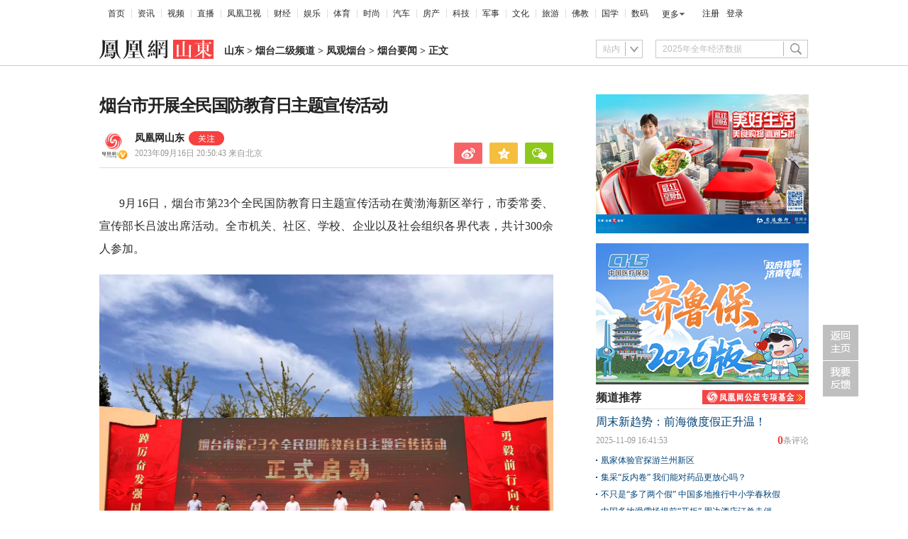

--- FILE ---
content_type: text/html; charset=utf-8
request_url: https://sd.ifeng.com/c/8T80Kirdxwa
body_size: 9386
content:
<!doctype html><html xmlns:wb="http://open.weibo.com/wb"><head><meta http-equiv="Cache-Control" content="no-transform"/><meta charset="utf-8"><meta http-equiv="X-UA-Compatible" content="IE=Edge"><meta content="always" name="referrer"><title>烟台市开展全民国防教育日主题宣传活动凤凰网山东_凤凰网</title><meta name="keywords" content="国防 烟台市 全民 主题 渤海 国资委 强军梦 新区 宣传部长 枪械"><meta name="description" content=" "><meta name="og: webtype" content="news"><meta property="og:url" content="https://sd.ifeng.com/c/8T80Kirdxwa"><meta property="og:title" content="烟台市开展全民国防教育日主题宣传活动"><meta property="og:description" content=" "><meta name="og:time " content="2023-09-16 20:50:43"><meta name="og:category " content="凤凰网山东"><meta property="og:image" content="https://x0.ifengimg.com/ucms/2023_37/253EBA38C2DE0E278BA6C459FFAABE75D4AA63B7_size74_w700_h700.jpg"><meta name="og:img_slide" content=""><meta name="og:img_video" content=""><meta http-equiv="Cache-Control" content="no-transform"><meta http-equiv="X-UA-Compatible" content="IE=Edge"><meta content="always" name="referrer"><link href="//y0.ifengimg.com/index/favicon.ico" mce_href="//y0.ifengimg.com/index/favicon.ico" rel="icon" type="image/x-icon"><link href="//y0.ifengimg.com/index/favicon.ico" mce_href="//y0.ifengimg.com/index/favicon.ico" rel="shortcut icon" type="image/x-icon"><link href="//x0.ifengimg.com/fe/custom/ifeng.f52bd6.png" rel="apple-touch-icon"><script>var bj_config = {
            cache_error_list: [],
            didMountEndTime: -1,
            firstScreenEndtime: -1,
            config : {
                namespace: 'content',
                appname:  'articlePc',
                level: 4,
                bid: "f9f89afe7a334c39b0ec9af292efa68a",
                router: "/pc/areaArticle/:id",
                perf_filter_list:  ["/inice","/fa.min.js"],
                perf_timeout: 0,
                pref_count: 1
            }
        };
        var BJ_REPORT = {
                report: function(msg, isReportNow, type) {
                    bj_config.cache_error_list.push(["report", arguments]);
                },
                push: function(err) {
                    bj_config.cache_error_list.push(["push", arguments]);
                },
                firstScreen: function(err) {
                    bj_config.didMountEndTime = (new Date()-0);
                    setTimeout(function(){
                        bj_config.firstScreenEndtime = (new Date()-0);
                    })
                }
            };
            window.onerror = function() {
                bj_config.cache_error_list.push(["handleError", arguments]);
            };
    
         (function(global){var _onthrow=function(errObj){if(global.BJ_REPORT&&global.BJ_REPORT&&global.BJ_REPORT.push){global.BJ_REPORT.push(errObj)}};var tryJs={};global.tryJs=function(throwCb){throwCb&&(_onthrow=throwCb);return tryJs};var timeoutkey;var cat=function(foo,args){return function(){try{return foo.apply(this,args||arguments)}catch(error){try{error.message=error.message+foo.toString()}catch(err){}_onthrow(error);if(error.stack&&console&&console.error){console.error("[BJ-REPORT]",error.stack)}if(!timeoutkey){var orgOnerror=global.onerror;global.onerror=function(){};timeoutkey=setTimeout(function(){global.onerror=orgOnerror;timeoutkey=null},50)}throw error}}};var catTimeout=function(foo){return function(cb,timeout){if(typeof cb==="string"){try{cb=new Function(cb)}catch(err){throw err}}var args=[].slice.call(arguments,2);cb=cat(cb,args.length&&args);return foo(cb,timeout)}};tryJs.spySystem=function(){global.setTimeout=catTimeout(global.setTimeout);global.setInterval=catTimeout(global.setInterval);return tryJs};tryJs.spyAll=function(){tryJs.spySystem();return tryJs}})(window);if(window&&window.tryJs){window.tryJs().spyAll()};</script><script src="https://x2.ifengimg.com/fe/shank/channel/errorupload-bdf4352595a.min.js" crossorigin="anonymous" async></script><script>var allData = {"noffhFlag":["215401-","5-95384-","1-35220-","31-","275799-"],"nav":{"moreLink":"//www.ifeng.com/","nav":[{"title":"首页","url":"//www.ifeng.com/"},{"title":"资讯","url":"//news.ifeng.com/"},{"title":"视频","url":"//v.ifeng.com/"},{"title":"直播","url":"https://flive.ifeng.com/ "},{"title":"凤凰卫视","url":"https://www.phoenixtv.com/"},{"title":"财经","url":"//finance.ifeng.com/"},{"title":"娱乐","url":"//ent.ifeng.com/"},{"title":"体育","url":"//sports.ifeng.com/"},{"title":"时尚","url":"//fashion.ifeng.com/"},{"title":"汽车","url":"//auto.ifeng.com/"},{"title":"房产","url":"//house.ifeng.com/"},{"title":"科技","url":"//tech.ifeng.com/"},{"title":"军事","url":"//mil.ifeng.com"},{"title":"文化","url":"//culture.ifeng.com/"},{"title":"旅游","url":"//travel.ifeng.com/"},{"title":"佛教","url":"//fo.ifeng.com/"},{"title":"国学","url":"//guoxue.ifeng.com/"},{"title":"数码","url":"//tech.ifeng.com/digi/"},{"title":"健康","url":"//health.ifeng.com/"},{"title":"公益","url":"//gongyi.ifeng.com/"},{"title":"教育","url":"https://edu.ifeng.com/"},{"title":"酒业","url":"//jiu.ifeng.com/"},{"title":"美食","url":"//foodnwine.ifeng.com/"}],"limit":18},"search":[{"name":"站内","type":"sofeng","keyword":"2025年全年经济数据"}],"footer":{"nav":[{"title":"凤凰新媒体介绍","url":"//www.ifeng.com/corp/about/intro/"},{"title":"投资者关系 Investor Relations","url":"//ir.ifeng.com/"},{"title":"广告服务","url":"//biz.ifeng.com/"},{"title":"诚征英才","url":"//career.ifeng.com/"},{"title":"保护隐私权","url":"//www.ifeng.com/corp/privacy/"},{"title":"免责条款","url":"//www.ifeng.com/corp/exemption/"},{"title":"意见反馈","url":"https://help.ifeng.com/"},{"title":"凤凰卫视","url":"https://www.phoenixtv.com"},{"title":"京ICP证030609号","url":"https://beian.miit.gov.cn/"}],"content":{"text0":"凤凰新媒体","text1":"版权所有","text2":"Copyright © 2024 Phoenix New Media Limited All Rights Reserved."}},"asideAd5":[],"contentBottomAd":"","asideAd4":[],"picNews":[{"img":"//d.ifengimg.com/w165_h100_q90/x0.ifengimg.com/ucms/2025_32/59C2A75FD57B3380CBDA02EEEF7ED9F09317FB3F_size174_w800_h533.jpg","url":"//sd.ifeng.com/c/8lZ4rlQSXPo","title":"山东海阳核电3号机组核岛大型模块吊装完成"},{"img":"//d.ifengimg.com/w165_h100_q90/x0.ifengimg.com/ucms/2025_32/F3B438EB197765400FDEB9DA3B2F2B0620E79390_size109_w1080_h720.jpg","url":"//hb.ifeng.com/c/8lVjNebwl0N","title":"中国车企扎堆海外建厂"},{"img":"//d.ifengimg.com/w165_h100_q90/x0.ifengimg.com/ucms/2025_31/D2170465D0944F0C28E135CAF6089B95A8397F39_size24_w345_h228.jpg","url":"//gs.ifeng.com/c/8lPs095V3sa","title":"居延遗址新发现青铜时代遗存"},{"img":"//d.ifengimg.com/w165_h100_q90/x0.ifengimg.com/ucms/2025_31/0ADB78FAB226392183A945505B47E7EC19F67BC4_size94_w700_h467.jpg","url":"//hn.ifeng.com/c/8lKes99mTOO","title":"河南开封：大宋“百戏”引游人"}],"asideAd3":"","hardAd":"\u003cul class=\"top_adv01_one\" style=\" display:none;\">\r\n        \u003cli> \r\n           \u003cspan class=\"icon_adv\">\u003c/span>\r\n            \u003ca href=\"https://sd.ifeng.com/c/special/85rOBaTTLV2\"  target=\"_blank\">\r\n                \u003cimg src=\"https://x0.ifengimg.com/ucms/2024_19/397B6FE18D2088215D437941F3978D8323C4DCB3_size154_w640_h334.jpg\" title alt border=\"0\" height=\"270\" width=\"640\"> \u003c!--图片尺寸高 196  宽300 -->\r\n                \u003c/a> \r\n        \u003c/li>\r\n          \r\n        \r\n         \r\n\r\n\u003c/ul>\r\n\u003cstyle>\r\n.index_chip_box_JMAyU {\r\n    height: 125px;\r\n    margin-top: 30px;\r\n    width: 638px;\r\n}\r\n    \r\n /* .chip_box1-1gxuHjW3{height: 555px;} */\r\n/* .chip_box1-1LnU6qwd{height: 200px; display: block;}下面这张图尺寸（高442）放出这个来 */\r\n  /*.chip_box1-1LnU6qwd{height:405px;}下面这张图尺寸（高196） 放出这个来 */\r\n/* .index_chip_box1_w6MdQ{height:200px;} */\r\n\r\n\u003c/style> \r\n\r\n\r\n\r\n\r\n\u003c!-- \r\n上一个板块的代码先隐藏在这里   勿动 -->\r\n\u003c!-- \u003cul class=\"top_adv01_one\" style=\" display:none;\">\r\n        \u003cli> \r\n           \u003cspan class=\"icon_adv\">\u003c/span>\r\n            \u003ca href=\"https://sd.ifeng.com/c/special/85rOBaTTLV2\"  target=\"_blank\">\r\n                \u003cimg src=\"https://x0.ifengimg.com/ucms/2024_19/397B6FE18D2088215D437941F3978D8323C4DCB3_size154_w640_h334.jpg\" title alt border=\"0\" height=\"334\" width=\"640\"> \u003c!--图片尺寸高 196  宽300 \r\n                \u003c/a> \r\n        \u003c/li>\r\n          \r\n        \r\n         \r\n\r\n\u003c/ul> -->\r\n\u003c!-- \u003cstyle>\r\n.chip_box1-1gxuHjW3{height: 555px;}\r\n.chip_box1-1LnU6qwd{height: 200px; display: block;}/* 下面这张图尺寸（高442）放出这个来 */\r\n  /*.chip_box1-1LnU6qwd{height:405px;}下面这张图尺寸（高196） 放出这个来 */\r\n.index_chip_box1_w6MdQ{height:200px;}\r\n\r\n\u003c/style> -->","recommend":[{"base62Id":"8o7WtLBblbh","url":"//v.ifeng.com/c/8o7WtLBblbh","title":"周末新趋势：前海微度假正升温！","commentUrl":"ucms_8o7WtLBblbh","newsTime":"2025-11-09 16:41:53"},{"base62Id":"8nyr1y02ZN4","url":"//gs.ifeng.com/c/8nyr1y02ZN4","title":"凰家体验官探游兰州新区","commentUrl":"ucms_8nyr1y02ZN4","newsTime":"2025-11-03 15:48:20"},{"base62Id":"8o2HoffagSd","url":"//hb.ifeng.com/c/8o2HoffagSd","title":"集采“反内卷” 我们能对药品更放心吗？","commentUrl":"ucms_8o2HoffagSd","newsTime":"2025-11-06 08:00:26"},{"base62Id":"8o0cqdCmDH7","url":"//sd.ifeng.com/c/8o0cqdCmDH7","title":"不只是“多了两个假” 中国多地推行中小学春秋假","commentUrl":"ucms_8o0cqdCmDH7","newsTime":"2025-11-05 07:10:19"},{"base62Id":"8o0jjiQz3Es","url":"//hb.ifeng.com/c/8o0jjiQz3Es","title":"中国多地滑雪场提前“开板” 周边酒店订单走俏","commentUrl":"ucms_8o0jjiQz3Es","newsTime":"2025-11-05 08:21:31"},{"base62Id":"8nrv6BdaJjJ","url":"//gov.ifeng.com/c/8nrv6BdaJjJ","title":"科创合肥：澎湃创新动能","commentUrl":"ucms_8nrv6BdaJjJ","newsTime":"2025-10-30 10:22:34"},{"base62Id":"8nz2tmb97Db","url":"//hb.ifeng.com/c/8nz2tmb97Db","title":"31省份工业盈亏图鉴 谁赚到钱了？","commentUrl":"ucms_8nz2tmb97Db","newsTime":"2025-11-04 08:03:58"},{"base62Id":"8nvI2nKRpTo","url":"//hb.ifeng.com/c/8nvI2nKRpTo","title":"“鸡排哥”全国“巡炸”南昌站 有游客排队三小时","commentUrl":"ucms_8nvI2nKRpTo","newsTime":"2025-11-02 08:15:10"},{"base62Id":"8nqjQ2R84oT","url":"//sn.ifeng.com/c/8nqjQ2R84oT","title":"“300元以下难购真羽绒服”？","commentUrl":"ucms_8nqjQ2R84oT","newsTime":"2025-10-30 07:54:02"},{"base62Id":"8np6teL3kT5","url":"//hb.ifeng.com/c/8np6teL3kT5","title":"武汉一高校发起捐赠1000元冠名座椅活动","commentUrl":"ucms_8np6teL3kT5","newsTime":"2025-10-29 08:21:48"}],"video":[],"asideAd2":"","asideAd1":"\u003cul class=\"top_adv01_one\" style=\"height:398px; display:block; \">\r\n        \u003c!-- \u003cli> \r\n           \u003cspan class=\"icon_adv\">\u003c/span>\r\n            \u003ca href=\"//sd.ifeng.com/c/special/8H0HgyE2Tse\"  target=\"_blank\">\r\n                \u003cimg src=\"https://x0.ifengimg.com/ucms/2024_31/02FE3F390D28617062089155BAF7EA85852E87BF_size81_w300_h214.jpg\" title alt border=\"0\" height=\"214\" width=\"300\"> \r\n                \u003c/a> \r\n        \u003c/li> -->\r\n          \r\n        \u003c!-- \u003cli> \r\n           \u003cspan class=\"icon_adv\">\u003c/span>\r\n            \u003ca href=\"https://sd.ifeng.com/c/special/8aIQM6ZJGE4\"  target=\"_blank\">\r\n                \u003cimg src=\"https://x0.ifengimg.com/ucms/2024_24/ED99560822C0A3208AE501E9E5C0C7DF380EFFEB_size62_w300_h215.jpg\" title alt border=\"0\" height=\"214\" width=\"300\"> \r\n                \u003c/a> \r\n        \u003c/li> -->\r\n         \r\n\r\n\r\n        \u003cli >\r\n           \u003cspan class=\"icon_adv\">\u003c/span>\r\n           \u003ca href=\"#\">\r\n                 \u003cimg src=\"https://x0.ifengimg.com/ucms/2025_51/60F8DBDBF71660567D2E0F0AC6CE0C02427D7792_size71_w300_h196.jpg\" title alt border=\"0\" height=\"196\" width=\"300\"> \r\n                \u003c/a> \r\n        \u003c/li>\r\n\r\n\r\n\r\n        \u003cli style=\"margin-top:10px;\">\r\n           \u003cspan class=\"icon_adv\">\u003c/span>\r\n           \u003ca href=\"https://hmb.zchmbx.com/qlhmb25/h5/product/index?shareFrom=0001110&shareCode=093a70f7b9ff77656ff68615535e61a0%E2%80%85\"  target=\"_blank\">\r\n                 \u003cimg src=\"https://x0.ifengimg.com/ucms/2025_45/286AC0E9F9918B6C117F6C382F1EDFAD061DAFFA_size103_w300_h196.png\" title alt border=\"0\" height=\"196\" width=\"300\"> \r\n                \u003c/a> \r\n        \u003c/li>\r\n\r\n\r\n  \r\n\r\n    \r\n\u003c/ul>\r\n\u003cstyle>\r\n.chip_box1-1gxuHjW3{height: 555px;}\r\n.chip_box1-1LnU6qwd{height: 200px; display: block;}/* 下面这张图尺寸（高442）放出这个来 */\r\n   .chip_box1-1LnU6qwd{height:405px;}/*下面这张图尺寸（高196） 放出这个来 */\r\n.index_chip_box1_w6MdQ{height:406px;}\r\n /* .index_chip_box1_w6MdQ{height: 0px !important;}  */\r\n\r\n\u003c/style>","topAd":" \u003cul class=\"top_adv01_one\" style=\"display:none;\">\r\n    \u003cli>\r\n        \u003cspan class=\"icon_adv\">\u003c/span>\r\n        \u003ca href=\"//sd.ifeng.com/c/84I7VN16hhL\" target=\"_blank\"> \r\n            \u003cimg src=\"//x0.ifengimg.com/ucms/2021_12/577F03BEBAA364E1A0D3ED89C249167D556EA468_size111_w1000_h90.jpg\" title alt border=\"0\" height=\"90\" width=\"1000\">\r\n        \u003c/a> \r\n    \u003c/li>\r\n\u003c/ul>\r\n\r\n\u003cstyle>\r\n.index_chip_box_O3py1{height:0px;}\r\n    \u003c/style>","floatAd":[],"newsList":[],"logoAd":[],"infoAd":[],"chipObj":{"asideAd5":"160511","contentBottomAd":"160505","asideAd4":"160510","picNews":"195259","asideAd3":"160509","searchPath":"200-207-","hardAd":"160506","recommend":"195258","video":"195153","asideAd2":"160508","asideAd1":"160507","topAd":"160503","floatAd":"160515","newsList":"195152","logoAd":"160504","infoAd":"195149"},"hostname":"sd.ifeng.com","docData":{"type":"article","noffhFlag":false,"fhhAccountDetail":{"type":"vampire","cateSource":"","isShowSign":0,"parentid":"0","parentname":"社会","cateid":"512331","catename":"凤凰网山东","logo":"http://d.ifengimg.com/q100/img1.ugc.ifeng.com/newugc/20180530/10/wemedia/0f1a12c3efe1f1b7af7d8f636ce0e7ff1d1fa283_size18_w200_h200.png","description":"凤凰网山东，影响山东的力量！","api":"http://api.3g.ifeng.com/api_wemedia_list?cid=512331","show_link":1,"share_url":"https://share.iclient.ifeng.com/share_zmt_home?tag=home&cid=512331","eAccountId":512331,"status":1,"honorName":"","honorImg":"http://x0.ifengimg.com/cmpp/2020/0907/1a8b50ea7b17cb0size3_w42_h42.png","honorImg_night":"http://x0.ifengimg.com/cmpp/2020/0907/b803b8509474e6asize3_w42_h42.png","forbidFollow":0,"forbidJump":0,"fhtId":"63765212","view":1,"sourceFrom":"","declare":"","originalName":"","redirectTab":"article","authorUrl":"https://ishare.ifeng.com/mediaShare/home/512331/media","newsTime":"2023-09-16 20:50:43","lastArticleAddress":"来自北京"},"logo":{"logo":"//x0.ifengimg.com/ucms/2020_36/0E415274BAF217058E1DCD0B6E1A743C15BEDA04_w322_h54.png","title":"山东"},"domain":"sd.ifeng.com","base62Id":"8T80Kirdxwa","breadCrumbdata":[{"url":"/shanklist/200-/","title":"地方站"},{"url":"http://sd.ifeng.com/","title":"山东"},{"url":"//sd.ifeng.com/shanklist/200-207-217521-/","title":"烟台二级频道"},{"url":"//sd.ifeng.com/shanklist/200-207-217521-217522-/","title":"凤观烟台"},{"url":"//sd.ifeng.com/shanklist/200-207-217521-217522-305442-/","title":"烟台要闻"}],"searchPath":"200-207-217521-217522-305442-","title":"烟台市开展全民国防教育日主题宣传活动","newsTime":"2023-09-16 20:50:43","wemediaEAccountId":"512331","source":"","sourceUrl":"","author":"","summary":" ","imagesInContent":[{"size":1553,"width":1344,"url":"https://x0.ifengimg.com/ucms/2023_37/D7C4DFCCE5D6810A84AA9D64CAE55FE4AF83A012_size1553_w1344_h1007.png","height":1007},{"size":2305,"width":1346,"url":"https://x0.ifengimg.com/ucms/2023_37/37AD6945FD4EA5297DF990DB326E684C66DEE01A_size2305_w1346_h1010.png","height":1010}],"bdImg":"//d.ifengimg.com/w121_h75_q90/x0.ifengimg.com/ucms/2023_37/D7C4DFCCE5D6810A84AA9D64CAE55FE4AF83A012_size1553_w1344_h1007.png","pcUrl":"https://sd.ifeng.com/c/8T80Kirdxwa","url":"//sd.ifeng.com/c/8T80Kirdxwa","commentUrl":"ucms_8T80Kirdxwa","skey":"056e3b","voteId":"ucms_8T80Kirdxwa","isOriginal":"0","contentData":{"contentList":[{"data":"\u003cp>9月16日，烟台市第23个全民国防教育日主题宣传活动在黄渤海新区举行，市委常委、宣传部长吕波出席活动。全市机关、社区、学校、企业以及社会组织各界代表，共计300余人参加。\u003c/p>\u003cp>\u003cimg src=\"https://x0.ifengimg.com/ucms/2023_37/D7C4DFCCE5D6810A84AA9D64CAE55FE4AF83A012_size1553_w1344_h1007.png\" />\u003c/p>\u003cp>本次活动由市委宣传部、市教育局、市退役军人事务局、市国资委、市总工会、团市委、烟台警备区政治工作处共同举办，以“踔厉奋发强国防 勇毅前行向复兴”为主题，通过参观军队发展历程、文学作品里的抗美援朝精神等展览，体验战地救援、军事模型、枪械训练等演示项目，观看军体拳、刺杀操等展演，教育引导广大干部群众强化国防观念和忧患意识，汇聚实现中国梦强军梦的精神力量。\u003c/p>\u003cp>\u003cimg src=\"https://x0.ifengimg.com/ucms/2023_37/37AD6945FD4EA5297DF990DB326E684C66DEE01A_size2305_w1346_h1010.png\" />\u003c/p>\u003cp>今年9月，烟台市委宣传部联合有关部门在全市组织开展“全民国防教育月”活动，通过基层宣讲、纪念仪式和缅怀祭扫活动、国防教育进校园、军营开放、群众性宣传教育以及各类宣传活动等六大项内容，计划在全市广泛开展特色鲜明、形式多样、内容丰富的国防教育主题活动1200余场，进一步营造关心国防、热爱国防、建设国防、保卫国防的浓厚氛围。（凤凰网山东 张春亮）\u003c/p>","type":"text"}],"currentPage":0,"pageSize":1},"editorName":"王梓涵","faceUrl":"//ishare.ifeng.com/mediaShare/home/512331/media","vestAccountDetail":{},"subscribe":{"type":"vampire","cateSource":"","isShowSign":0,"parentid":"0","parentname":"社会","cateid":"512331","catename":"凤凰网山东","logo":"http://d.ifengimg.com/q100/img1.ugc.ifeng.com/newugc/20180530/10/wemedia/0f1a12c3efe1f1b7af7d8f636ce0e7ff1d1fa283_size18_w200_h200.png","description":"凤凰网山东，影响山东的力量！","api":"http://api.3g.ifeng.com/api_wemedia_list?cid=512331","show_link":1,"share_url":"https://share.iclient.ifeng.com/share_zmt_home?tag=home&cid=512331","eAccountId":512331,"status":1,"honorName":"","honorImg":"http://x0.ifengimg.com/cmpp/2020/0907/1a8b50ea7b17cb0size3_w42_h42.png","honorImg_night":"http://x0.ifengimg.com/cmpp/2020/0907/b803b8509474e6asize3_w42_h42.png","forbidFollow":0,"forbidJump":0,"fhtId":"63765212","view":1,"sourceFrom":"","declare":"","originalName":"","redirectTab":"article","authorUrl":"https://ishare.ifeng.com/mediaShare/home/512331/media","newsTime":"2023-09-16 20:50:43","lastArticleAddress":"来自北京"}},"keywords":"国防,烟台市,全民,主题,渤海,国资委,强军梦,新区,宣传部长,枪械","hasCopyRight":true,"sourceReason":"","isHubeiLocal":false,"interact":{"isCloseShare":false,"isCloseLike":false,"isOpenCandle":false,"isOpenpray":false},"__nd__":"ne883dbn.ifeng.com","__cd__":"c01049em.ifeng.com"};
        var adKeys = [];
        var __apiReport = (Math.random() > 0.99);
        var __apiReportMaxCount = 50;
    
        for (var i = 0,len = adKeys.length; i<len; i++) {
            try {
                var key = adKeys[i];
                if(key =='adHead' || key == 'adBody'){
                    continue;
                }
                allData[key] = new Function('return ' + allData[key])();
            } catch(e) {
                console.error(key, e);
                allData[key] = {};
                e.message = key + ' ' +e.message;
                if (window && window.BJ_REPORT) window.BJ_REPORT.report(e, false, 'ad');
            }
    
        }</script><link href="https://x2.ifengimg.com/fe/content/articlePc/pc_areaArticle.c21358506c.css" rel="stylesheet"></head><body><div id="root"><div data-reactroot=""><img class="index_bd_6sYIy" src="//d.ifengimg.com/w121_h75_q90/x0.ifengimg.com/ucms/2023_37/D7C4DFCCE5D6810A84AA9D64CAE55FE4AF83A012_size1553_w1344_h1007.png" width="121" height="75" alt="烟台市开展全民国防教育日主题宣传活动"/><div><div class="index_header_rO3zN"><ul class="index_list_menu_PFLLf"><li><a href="//www.ifeng.com/">首页</a></li><li><a href="//news.ifeng.com/">资讯</a></li><li><a href="//v.ifeng.com/">视频</a></li><li><a href="https://flive.ifeng.com/ ">直播</a></li><li><a href="https://www.phoenixtv.com/">凤凰卫视</a></li><li><a href="//finance.ifeng.com/">财经</a></li><li><a href="//ent.ifeng.com/">娱乐</a></li><li><a href="//sports.ifeng.com/">体育</a></li><li><a href="//fashion.ifeng.com/">时尚</a></li><li><a href="//auto.ifeng.com/">汽车</a></li><li><a href="//house.ifeng.com/">房产</a></li><li><a href="//tech.ifeng.com/">科技</a></li><li><a href="//mil.ifeng.com">军事</a></li><li><a href="//culture.ifeng.com/">文化</a></li><li><a href="//travel.ifeng.com/">旅游</a></li><li><a href="//fo.ifeng.com/">佛教</a></li><li><a href="//guoxue.ifeng.com/">国学</a></li><li><a href="//tech.ifeng.com/digi/">数码</a></li></ul><div class="index_morehNew_utrnU"><div><a href="javascript:l">更多</a><ul class="index_more_fkTmx"><li><a href="//health.ifeng.com/" target="_blank">健康</a></li><li><a href="//gongyi.ifeng.com/" target="_blank">公益</a></li><li><a href="https://edu.ifeng.com/" target="_blank">教育</a></li><li><a href="//jiu.ifeng.com/" target="_blank">酒业</a></li><li><a href="//foodnwine.ifeng.com/" target="_blank">美食</a></li></ul></div></div><div class="index_user_yepEf"><span></span></div></div><div class="index_top_box_dTo2h"><span></span></div><div class="index_search_bar_d8Y1F"><div class="index_logo_IObm7"><a href="//sd.ifeng.com" target="_blank"><img src="//x0.ifengimg.com/ucms/2020_36/0E415274BAF217058E1DCD0B6E1A743C15BEDA04_w322_h54.png" alt="山东"/></a><div class="index_breadcrumbs_-KpUl"><span><a href="http://sd.ifeng.com/">山东</a> &gt; </span><span><a href="//sd.ifeng.com/shanklist/200-207-217521-/">烟台二级频道</a> &gt; </span><span><a href="//sd.ifeng.com/shanklist/200-207-217521-217522-/">凤观烟台</a> &gt; </span><span><a href="//sd.ifeng.com/shanklist/200-207-217521-217522-305442-/">烟台要闻</a> &gt; </span><span>正文</span></div><span></span></div><span></span></div></div><div class="index_space40_y6aQK"></div><div class="index_content_guiHV"><div class="index_leftContent_YFXzr"><div class="index_artical_rrAGC"><div><h1 class="index_topic_-F5cH">烟台市开展全民国防教育日主题宣传活动</h1><div class="index_info_IAdc3 clearfix"><div class="index_infoboxLink_K3GRH"><div class="index_face_zr8PV"><a href="https://ishare.ifeng.com/mediaShare/home/512331/media"><img class="index_faceImg_5N8CT" src="http://d.ifengimg.com/q100/img1.ugc.ifeng.com/newugc/20180530/10/wemedia/0f1a12c3efe1f1b7af7d8f636ce0e7ff1d1fa283_size18_w200_h200.png"/><img src="http://x0.ifengimg.com/cmpp/2020/0907/1a8b50ea7b17cb0size3_w42_h42.png" class="index_faceV_PkW4S"/></a></div><div class="index_textTitle_ccbCd"><div class="index_sourceTitle_fI5BE"><div class="index_sourceTitleText_Adtpu"><a href="https://ishare.ifeng.com/mediaShare/home/512331/media">凤凰网山东</a></div><div class="index_follow_vozXQ"><img class="index_followPicBtn_M5eJL" src="https://x0.ifengimg.com/ucms/2022_05/F0CA5364C2EE44D3C30EB63ED29990CDE86D9D3F_size3_w100_h40.png" alt=""/><div class="index_followBox_olQTr"><img class="index_followPic_Bqxm0" src="https://x0.ifengimg.com/ucms/2022_05/20B903E4FDFBB2BFE6240FC545BD87FBA9243DC1_size26_w1000_h1000.png"/><div class="index_followText_v3mb8">下载客户端<br/>独家抢先看</div></div></div></div><div class="index_timeBref_PmhQU"><a href="https://ishare.ifeng.com/mediaShare/home/512331/media">2023年09月16日 20:50:43<!-- --> <!-- -->来自北京</a></div></div></div><div class="index_share_box_8UKch"><div class="index_share_box_6dRxQ"><div class="index_share_bar_mgmGI"><a class="index_sina_CXYjB" data-item="sina"></a><a class="index_qqzone_Gxvri" data-item="qqzone"></a><a class="index_wechat_z-g8Z" data-item="wechat"></a></div></div></div></div><div class="index_devide_zYjMy"></div></div><div class="index_main_content_hKdoF"><div><div class="index_articleBox_6mBbT" style="height:auto"><div class="index_text_D0U1y"><p>9月16日，烟台市第23个全民国防教育日主题宣传活动在黄渤海新区举行，市委常委、宣传部长吕波出席活动。全市机关、社区、学校、企业以及社会组织各界代表，共计300余人参加。</p><p><img src="https://x0.ifengimg.com/ucms/2023_37/D7C4DFCCE5D6810A84AA9D64CAE55FE4AF83A012_size1553_w1344_h1007.png" /></p><p>本次活动由市委宣传部、市教育局、市退役军人事务局、市国资委、市总工会、团市委、烟台警备区政治工作处共同举办，以“踔厉奋发强国防 勇毅前行向复兴”为主题，通过参观军队发展历程、文学作品里的抗美援朝精神等展览，体验战地救援、军事模型、枪械训练等演示项目，观看军体拳、刺杀操等展演，教育引导广大干部群众强化国防观念和忧患意识，汇聚实现中国梦强军梦的精神力量。</p><p><img src="https://x0.ifengimg.com/ucms/2023_37/37AD6945FD4EA5297DF990DB326E684C66DEE01A_size2305_w1346_h1010.png" /></p><p>今年9月，烟台市委宣传部联合有关部门在全市组织开展“全民国防教育月”活动，通过基层宣讲、纪念仪式和缅怀祭扫活动、国防教育进校园、军营开放、群众性宣传教育以及各类宣传活动等六大项内容，计划在全市广泛开展特色鲜明、形式多样、内容丰富的国防教育主题活动1200余场，进一步营造关心国防、热爱国防、建设国防、保卫国防的浓厚氛围。（凤凰网山东 张春亮）</p></div><span></span><div class="index_end_1O-ki"></div></div></div></div><span></span></div><div></div><span></span></div><div class="index_rightContent_ZZ2j8"><span></span><div class="index_box_irQLL"><div class="index_title_Md7T9"><h4>频道推荐</h4><span><a href="https://gongyi.ifeng.com/c/8ZvfJBPR3lE" target="_blank"><img src="https://x0.ifengimg.com/ucms/2024_34/01D688393E4EE4CB1C883AD0570F768981FDACC7_size7_w145_h20.jpg" width="145" height="20" alt="凤凰网公益基金救助直达"/></a></span></div><div class="index_list_ZK7kj"><h2><a href="//v.ifeng.com/c/8o7WtLBblbh" target="_blank" title="周末新趋势：前海微度假正升温！">周末新趋势：前海微度假正升温！</a></h2><h4><span><a href="//gentie.ifeng.com/c/comment/8o7WtLBblbh" target="_blank"><em>0</em><span>条评论</span></a></span>2025-11-09 16:41:53</h4><ul><li class="clearfix"><a href="//gs.ifeng.com/c/8nyr1y02ZN4" target="_blank" title="凰家体验官探游兰州新区"><p>凰家体验官探游兰州新区</p></a></li><li class="clearfix"><a href="//hb.ifeng.com/c/8o2HoffagSd" target="_blank" title="集采“反内卷” 我们能对药品更放心吗？"><p>集采“反内卷” 我们能对药品更放心吗？</p></a></li><li class="clearfix"><a href="//sd.ifeng.com/c/8o0cqdCmDH7" target="_blank" title="不只是“多了两个假” 中国多地推行中小学春秋假"><p>不只是“多了两个假” 中国多地推行中小学春秋假</p></a></li><li class="clearfix"><a href="//hb.ifeng.com/c/8o0jjiQz3Es" target="_blank" title="中国多地滑雪场提前“开板” 周边酒店订单走俏"><p>中国多地滑雪场提前“开板” 周边酒店订单走俏</p></a></li><li class="clearfix"><a href="//gov.ifeng.com/c/8nrv6BdaJjJ" target="_blank" title="科创合肥：澎湃创新动能"><p>科创合肥：澎湃创新动能</p></a></li><li class="clearfix"><a href="//hb.ifeng.com/c/8nz2tmb97Db" target="_blank" title="31省份工业盈亏图鉴 谁赚到钱了？"><p>31省份工业盈亏图鉴 谁赚到钱了？</p></a></li><li class="clearfix"><a href="//hb.ifeng.com/c/8nvI2nKRpTo" target="_blank" title="“鸡排哥”全国“巡炸”南昌站 有游客排队三小时"><p>“鸡排哥”全国“巡炸”南昌站 有游客排队三小时</p></a></li><li class="clearfix"><a href="//sn.ifeng.com/c/8nqjQ2R84oT" target="_blank" title="“300元以下难购真羽绒服”？"><p>“300元以下难购真羽绒服”？</p></a></li><li class="clearfix"><a href="//hb.ifeng.com/c/8np6teL3kT5" target="_blank" title="武汉一高校发起捐赠1000元冠名座椅活动"><p>武汉一高校发起捐赠1000元冠名座椅活动</p></a></li></ul></div></div><span></span><span></span><div class="index_box_VicnU"><div class="index_title_bGLhO"><h4>图片新闻</h4></div><ul><li class="clearfix"><a href="//sd.ifeng.com/c/8lZ4rlQSXPo" target="_blank" title="山东海阳核电3号机组核岛大型模块吊装完成"><img src="//d.ifengimg.com/w165_h100_q90/x0.ifengimg.com/ucms/2025_32/59C2A75FD57B3380CBDA02EEEF7ED9F09317FB3F_size174_w800_h533.jpg" alt="山东海阳核电3号机组核岛大型模块吊装完成" width="165" height="100"/><p>山东海阳核电3号机组核岛大型模块吊装完成</p><div class="index_play_btn_gCgIS"></div></a></li><li class="clearfix"><a href="//hb.ifeng.com/c/8lVjNebwl0N" target="_blank" title="中国车企扎堆海外建厂"><img src="//d.ifengimg.com/w165_h100_q90/x0.ifengimg.com/ucms/2025_32/F3B438EB197765400FDEB9DA3B2F2B0620E79390_size109_w1080_h720.jpg" alt="中国车企扎堆海外建厂" width="165" height="100"/><p>中国车企扎堆海外建厂</p><div class="index_play_btn_gCgIS"></div></a></li><li class="clearfix"><a href="//gs.ifeng.com/c/8lPs095V3sa" target="_blank" title="居延遗址新发现青铜时代遗存"><img src="//d.ifengimg.com/w165_h100_q90/x0.ifengimg.com/ucms/2025_31/D2170465D0944F0C28E135CAF6089B95A8397F39_size24_w345_h228.jpg" alt="居延遗址新发现青铜时代遗存" width="165" height="100"/><p>居延遗址新发现青铜时代遗存</p><div class="index_play_btn_gCgIS"></div></a></li><li class="clearfix"><a href="//hn.ifeng.com/c/8lKes99mTOO" target="_blank" title="河南开封：大宋“百戏”引游人"><img src="//d.ifengimg.com/w165_h100_q90/x0.ifengimg.com/ucms/2025_31/0ADB78FAB226392183A945505B47E7EC19F67BC4_size94_w700_h467.jpg" alt="河南开封：大宋“百戏”引游人" width="165" height="100"/><p>河南开封：大宋“百戏”引游人</p><div class="index_play_btn_gCgIS"></div></a></li></ul></div><span></span><div></div><div></div><span></span></div><div class="clear"></div></div><div class="index_space10_yti08"></div><span></span></div></div><script defer="defer" crossorigin="anonymous" src="https://x2.ifengimg.com/fe/custom/dll/core-js.3.32.2.js"></script><script defer="defer" crossorigin="anonymous" src="https://x2.ifengimg.com/fe/custom/dll/react.17.0.2.js"></script>  <script src="https://x0.ifengimg.com/fe/shank/content/2019/0418/fa.min.js" type="text/javascript"  crossorigin="anonymous" async></script>
<script src="https://x0.ifengimg.com/fe/custom/89c4a615c3d00302ec9a24e714427b46_staytime.js" type="text/javascript"  crossorigin="anonymous" async></script> <script>function getStaPara() {
            return "webtype=text_webtype=pic";
        }

        function getChannelInfo() {
            return "http://sd.ifeng.com/200-207-217521-217522-305442-/,,,,ucms_8T80Kirdxwa";
        }</script><script defer="defer" src="https://x2.ifengimg.com/fe/content/articlePc/pc_areaArticle.4d1fe91eef.js" crossorigin="anonymous"></script></body></html>

--- FILE ---
content_type: text/html; charset=utf-8
request_url: https://survey.news.ifeng.com/api/getaccumulatorweight?format=js&key=ucms_8T80Kirdxwading&serviceid=2&callback=getaccumulator
body_size: 82
content:
(function(){var surveyJsonVarStr___={"code":1,"msg":"success","data":{"browse":{"ucms_8T80Kirdxwading":0}}};
 getaccumulator(surveyJsonVarStr___);})();

--- FILE ---
content_type: text/css; charset=utf-8
request_url: https://x2.ifengimg.com/fe/content/articlePc/pc_areaArticle.c21358506c.css
body_size: 12868
content:
blockquote,body,dd,div,dl,dt,fieldset,form,h1,h2,h3,h4,h5,h6,input,li,ol,p,pre,td,th,ul{margin:0;padding:0}table{border-collapse:collapse;border-spacing:0}fieldset,img{border:0}address,caption,cite,code,dfn,em,i,strong,th,var{font-style:normal;font-weight:400}ol,ul{list-style:none}caption,th{text-align:left}h1,h2,h3,h4,h5,h6{font-size:100%}q:after,q:before{content:""}body{background:#fff;color:#2b2b2b;font-family:PingFangSC-Regular,Pingfang SC,Hiragino Sans GB,Noto Sans,Microsoft YaHei,simsun,arial,helvetica,clean,sans-serif;font-size:12px}table{font-size:inherit;font:100%}h1,h2{font-size:14px}h2{font-weight:400}h3,h4{font-size:12px}h4{font-weight:400}strong{font-weight:700}a{text-decoration:none}a:hover{text-decoration:underline}a:link,a:visited{color:#004276}a:hover{color:#ba2636}a:active{color:#004276}.clear{clear:both}.clearfix{zoom:1}.clearfix:after{clear:both;content:".";display:block;height:0;visibility:hidden}.detailPic{margin:0 auto 10px!important;text-align:center!important}.picIntro{display:table;font-family:楷体_gb2312,楷体!important;font-size:14px!important;margin:0 auto;text-align:left!important;text-indent:0!important}.textAlignCenter{text-align:center}body{font-family:Microsoft Yahei}.index_bd_6sYIy{display:none}.index_space40_y6aQK{border-top:1px solid #cdcdcd;clear:both;font-size:0;height:40px;line-height:0;width:100%}.index_space10_yti08{clear:both;font-size:0;height:10px;line-height:0;overflow:hidden}.index_header_rO3zN{background:#fff;font-family:宋体;height:26px;margin:0 auto;padding:7px 10px 3px;position:relative;width:980px;z-index:999}.index_user_yepEf{float:right;text-align:right;width:140px}.index_top_box_dTo2h{margin:0 auto;width:1000px}.index_chip_box_O3py1{height:90px;width:1000px}.index_search_bar_d8Y1F{height:36px;margin:0 auto;padding:20px 0 0;position:relative;width:1000px;z-index:103}.index_logoAd_KxSPM{height:25px;line-height:25px;position:absolute;right:361px;text-align:center;top:19px;width:120px}.index_login_QnUEc{height:24px;line-height:24px;position:relative}.index_login_in_trH5t{color:#212223;cursor:pointer;float:left;font-family:PingFangSC-Medium,PingFang SC;font-size:12px;font-weight:500;height:24px;line-height:24px;margin-left:10px}.index_login_in_trH5t:hover{color:#f54343;text-decoration:none}.index_login_in_trH5t:hover em{background:url(https://x2.ifengimg.com/fe/content/articlePc/login_hover.0fccd0a4.png) no-repeat 0}.index_login_in_trH5t em{background:url(https://x2.ifengimg.com/fe/content/articlePc/login.30bcaff0.png) no-repeat 0;float:left;height:24px;width:24px}.index_login_in_2x_HyIfj{color:#212223;cursor:pointer;float:right;font-family:PingFangSC-Medium,PingFang SC;font-size:12px;font-weight:500;height:24px;line-height:24px;margin-left:10px}.index_login_in_2x_HyIfj:hover{color:#f54343;text-decoration:none}.index_login_in_2x_HyIfj:hover em{background:url(https://x2.ifengimg.com/fe/content/articlePc/login_hover_2x.60a80665.png) no-repeat;background-size:contain}.index_login_in_2x_HyIfj em{background:url(https://x2.ifengimg.com/fe/content/articlePc/login_2x.a40725c2.png) no-repeat 0;background-size:contain;float:left;height:24px;width:24px}.index_register_FEVbj{cursor:pointer;float:left}.index_register_FEVbj:hover span{background:url(https://x2.ifengimg.com/fe/content/articlePc/register_hover.5fa0cb5b.png) no-repeat 0}.index_register_FEVbj:hover a{color:#f54343;text-decoration:none}.index_register_FEVbj span{background:url(https://x2.ifengimg.com/fe/content/articlePc/register.949e8017.png) no-repeat 0;float:left;height:24px;width:24px}.index_register_FEVbj a{color:#212223;float:left;font-family:PingFangSC-Medium,PingFang SC;font-size:12px;font-weight:500;height:24px;line-height:24px}.index_register_2x_Vp8PF{cursor:pointer;float:left}.index_register_2x_Vp8PF:hover span{background:url(https://x2.ifengimg.com/fe/content/articlePc/register_hover_2x.2b2cd898.png) no-repeat;background-size:contain}.index_register_2x_Vp8PF:hover a{color:#f54343;text-decoration:none}.index_register_2x_Vp8PF span{background:url(https://x2.ifengimg.com/fe/content/articlePc/register_2x.9b77cce4.png) no-repeat 0;background-size:contain;float:left;height:24px;width:24px}.index_register_2x_Vp8PF a{color:#212223;float:left;font-family:PingFangSC-Medium,PingFang SC;font-size:12px;font-weight:500;height:24px;line-height:24px}.index_login_after_FOTDD{height:24px;line-height:24px;position:relative}.index_welcome_g0SYP{float:left}.index_welcome_g0SYP span{background:url(https://x2.ifengimg.com/fe/content/articlePc/login.30bcaff0.png) no-repeat 0;float:left;height:24px;width:24px}.index_welcome_2x_EbnGH{float:left}.index_welcome_2x_EbnGH span{background:url(https://x2.ifengimg.com/fe/content/articlePc/login_2x.a40725c2.png) no-repeat;background-size:contain;float:left;height:24px;width:24px}.index_login_info_2u5h2{float:left;margin-left:4px;position:relative}.index_login_name_h56bh{float:left}.index_login_name_h56bh:hover span{color:#f54343}.index_login_name_h56bh:hover em{background:url(https://x2.ifengimg.com/fe/content/articlePc/arrow_hover.7834b641.png) no-repeat 100%}.index_login_name_h56bh span{color:#212223;cursor:pointer;float:left;font-family:PingFangSC-Medium,PingFang SC;font-size:12px;font-weight:500;overflow:hidden;text-align:right;text-overflow:ellipsis;white-space:nowrap;width:85px}.index_login_name_h56bh em{background:url(https://x2.ifengimg.com/fe/content/articlePc/arrow.e94651f3.png) no-repeat 100%;float:left;height:10px;margin:5px 0 0 4px;width:10px}.index_login_name_2x_UU-Kq{float:left}.index_login_name_2x_UU-Kq:hover span{color:#f54343}.index_login_name_2x_UU-Kq:hover em{background:url(https://x2.ifengimg.com/fe/content/articlePc/arrow_hover_2x.91f7016c.png) no-repeat;background-size:contain}.index_login_name_2x_UU-Kq span{color:#212223;cursor:pointer;float:left;font-family:PingFangSC-Medium,PingFang SC;font-size:12px;font-weight:500;overflow:hidden;text-align:right;text-overflow:ellipsis;white-space:nowrap;width:85px}.index_login_name_2x_UU-Kq em{background:url(https://x2.ifengimg.com/fe/content/articlePc/arrow_2x.0920464c.png) no-repeat;background-size:contain;float:left;height:10px;margin:5px 0 0 4px;width:10px}.index_up_05eQi{background-position:6px -298px}.index_down_xguwt{background-position:6px -198px;float:left}.index_login_out_el1dg{color:#212223;cursor:pointer;float:left;font-family:PingFangSC-Medium,PingFang SC;font-size:12px;font-weight:500;height:24px;line-height:24px;margin-left:4px}.index_login_out_el1dg:hover{color:#f54343}.index_options_kcQik{background:#fff;border:1px solid #dedede;left:0;padding:0 12px;position:absolute;text-align:left;top:20px;width:84px;z-index:99}.index_options_kcQik li{background:red url(https://x2.ifengimg.com/fe/content/articlePc/spritesize.05e58ec1.png) no-repeat -500px -68px;padding:7px 0}.index_options_kcQik li a{color:#333}.index_options_kcQik li a:hover{color:#f54343;text-decoration:none}.index_mask_b3jVI{background:#000;bottom:0;filter:alpha(opacity=80);height:100%;left:0;opacity:.8;position:fixed;right:0;top:0;width:100%;z-index:99999}.index_box_1MLBk{background:#ccc;height:410px;left:50%;margin-left:-260px;margin-top:-205px;position:fixed;top:50%;width:520px;z-index:100000}.index_close_v8WOo{background:url(https://x2.ifengimg.com/fe/content/articlePc/close.926f48c0.png) no-repeat 50%;background-size:contain;cursor:pointer;height:26px;position:absolute;right:-10px;top:-10px;width:26px}.index_close_v8WOo :hover{opacity:.8}.index_page_JU4oA{border:0;height:410px;overflow:hidden;width:520px}.index_search_WtZIY{float:right;position:relative;width:300px;z-index:80}.index_select_jV6Bn{float:left;position:relative;z-index:80}.index_select_jV6Bn ul{background:#fff;border:1px solid #dfdfdf;left:0;position:absolute;top:25px;width:64px;z-index:99}.index_select_jV6Bn ul li{cursor:default;height:24px;line-height:24px}.index_select_jV6Bn ul li a{color:#999;display:block;height:24px;line-height:24px;padding:0 9px;text-decoration:none;width:47px}.index_select_jV6Bn ul li a:hover{background:#e7e7e7;text-decoration:none}.index_checked_2L1JS{background:#fff url(https://x2.ifengimg.com/fe/content/articlePc/all.2c7993fd.png) no-repeat 40px -28px;border:1px solid #c7c7c7;color:#bcbcbc;cursor:pointer;font-size:12px;height:24px;line-height:24px;margin:0 9px 0 0;padding-left:9px;width:55px}.index_checked_2L1JS:hover{background:url(https://x2.ifengimg.com/fe/content/articlePc/all.2c7993fd.png) no-repeat 40px 2px}.index_btn_S-5T7{background:url(https://x2.ifengimg.com/fe/content/articlePc/all.2c7993fd.png) no-repeat 0 -55px;border:1px solid #b2b2b2;float:left;height:24px;width:215px}.index_btn_S-5T7:hover{background:url(https://x2.ifengimg.com/fe/content/articlePc/all.2c7993fd.png) no-repeat 0 -82px}.index_text_5oAX5{border:0;float:left;padding:0 0 0 9px}.index_text_5oAX5,.index_text_5oAX5 input{background:#fff;color:#bcbcbc;font-size:12px;height:24px;outline:none;width:180px}.index_text_5oAX5 input{border:1px solid #c7c7c7;border-radius:0;border-right:0;line-height:24px;padding:0 9px}.index_search_btn_gIvly{float:left}.index_search_btn_gIvly .index_btn_S-5T7{background:url(https://x2.ifengimg.com/fe/content/articlePc/all.2c7993fd.png) no-repeat 0 -55px;border:1px solid #c7c7c7;border-left:0;color:#000;cursor:pointer;float:right;font-weight:700;height:26px;outline:none;text-indent:-1000px;width:35px}.index_search_box_F8iYn{position:relative}.index_search_7J2UB{position:relative;width:460px;z-index:80}.index_text_wLijo{background:#fff;border:1px solid #757575;border-radius:4px 0 0 4px;border-right:0;color:#9e9e9e;cursor:text;float:left;font-family:PingFangSC-Regular,PingFang SC;font-size:12px;font-weight:400;height:22px;line-height:22px;padding-left:10px;width:303px}.index_text_wLijo:focus{color:#212223}.index_select_OqhUF{cursor:pointer;float:left;position:relative;z-index:80}.index_select_OqhUF ul{background:#fff;-webkit-box-shadow:0 2px 8px 0 rgba(0,0,0,.15);box-shadow:0 2px 8px 0 rgba(0,0,0,.15);left:0;padding-top:2px;position:absolute;top:24px;width:54px;z-index:99}.index_select_OqhUF ul li{height:23px;padding:0;width:54px}.index_select_OqhUF ul li a{color:#212223;display:block;font-family:PingFangSC-Regular,PingFang SC;font-size:12px;font-weight:400;height:23px;line-height:23px;text-align:center;width:54px}.index_select_OqhUF ul li a:hover{background:rgba(245,67,67,.15);color:#f54343;text-decoration:none}.index_checked_M7Geo{background:#f5f5f5;border:1px solid #757575;border-radius:0 4px 4px 0;float:left;height:22px;line-height:22px;width:53px}.index_checked_M7Geo span{color:#212223;float:left;font-family:PingFangSC-Regular,PingFang SC;font-size:12px;font-weight:400;height:22px;line-height:22px;margin:0 2px 0 11px;text-align:center}.index_checked_M7Geo em{background:url(https://x2.ifengimg.com/fe/content/articlePc/arrow.e94651f3.png) no-repeat 100%;float:left;height:10px;margin-top:5px;width:10px}.index_checked_M7Geo:hover{background:#fff;border:1px solid #f54343}.index_checked_M7Geo:hover span{color:#f54343;text-decoration:none}.index_checked_M7Geo:hover em{background:url(https://x2.ifengimg.com/fe/content/articlePc/arrow_hover.7834b641.png) no-repeat 100%}.index_checked_2x_zjsJI{background:#f5f5f5;border:1px solid #757575;border-radius:0 4px 4px 0;float:left;height:22px;line-height:22px;width:53px}.index_checked_2x_zjsJI span{color:#212223;float:left;font-family:PingFangSC-Regular,PingFang SC;font-size:12px;font-weight:400;height:22px;line-height:22px;margin:0 2px 0 11px;text-align:center}.index_checked_2x_zjsJI em{background:url(https://x2.ifengimg.com/fe/content/articlePc/arrow_2x.0920464c.png) no-repeat;background-size:contain;float:left;height:10px;margin-top:5px;width:10px}.index_checked_2x_zjsJI:hover{background:#fff;border:1px solid #f54343}.index_checked_2x_zjsJI:hover span{color:#f54343;text-decoration:none}.index_checked_2x_zjsJI:hover em{background:url(https://x2.ifengimg.com/fe/content/articlePc/arrow_hover_2x.91f7016c.png) no-repeat;background-size:contain}.index_btn_O8E69{background:#f5f5f5;border:1px solid #757575;border-radius:4px;color:#212223;cursor:pointer;float:left;font-family:PingFangSC-Medium,PingFang SC;font-size:12px;font-weight:500;height:22px;line-height:22px;margin-left:5px;text-align:center;width:52px}.index_btn_O8E69:hover{background:#fff;border:1px solid #f54343;color:#f54343}.index_close_4AW1B{background:url(https://x2.ifengimg.com/fe/content/articlePc/close.6855954d.png) no-repeat 0;cursor:pointer;float:left;height:24px;line-height:24px;margin-left:4px;width:24px}.index_close_4AW1B:hover{background:url(https://x2.ifengimg.com/fe/content/articlePc/close_hover.b8d0889e.png) no-repeat 0}.index_close_2x_6tO1S{background:url(https://x2.ifengimg.com/fe/content/articlePc/close_2x.1b48c35c.png) no-repeat;background-size:contain;cursor:pointer;float:left;height:24px;line-height:24px;margin-left:4px;width:24px}.index_close_2x_6tO1S:hover{background:url(https://x2.ifengimg.com/fe/content/articlePc/close_hover_2x.878cff1b.png) no-repeat;background-size:contain}.index_search_btn_-YXT6{cursor:pointer;height:24px;line-height:24px}.index_search_btn_-YXT6:hover span{color:#f54343;text-decoration:none}.index_search_btn_-YXT6:hover span:first-child{background:url(https://x2.ifengimg.com/fe/content/articlePc/search_hover.aae9f166.png) no-repeat 0}.index_search_btn_-YXT6 span{color:#212223;float:left;font-family:PingFangSC-Medium,PingFang SC;font-size:12px;font-weight:500}.index_search_btn_-YXT6 span:first-child{background:url(https://x2.ifengimg.com/fe/content/articlePc/search.747da2c0.png) no-repeat 0;height:24px;width:24px}.index_search_btn_2x_iuiV1{cursor:pointer;height:24px;line-height:24px}.index_search_btn_2x_iuiV1:hover span{color:#f54343;text-decoration:none}.index_search_btn_2x_iuiV1:hover span:first-child{background:url(https://x2.ifengimg.com/fe/content/articlePc/search_hover_2x.e72488a8.png) no-repeat;background-size:contain}.index_search_btn_2x_iuiV1 span{color:#212223;float:left;font-family:PingFangSC-Medium,PingFang SC;font-size:12px;font-weight:500}.index_search_btn_2x_iuiV1 span:first-child{background:url(https://x2.ifengimg.com/fe/content/articlePc/search_2x.4e149bec.png) no-repeat;background-size:contain;height:24px;width:24px}.index_box_mv2dJ{border:0}.index_list_menu_PFLLf{float:left;height:24px;line-height:24px;width:774px}.index_list_menu_PFLLf li{background:url(https://x2.ifengimg.com/fe/content/articlePc/line.7a1a3ea0.gif) no-repeat 0;float:left;padding:0 9px}.index_list_menu_PFLLf li a{color:#2b2b2b}.index_list_menu_PFLLf li a:hover{color:#f54343}.index_list_menu_PFLLf li:first-child{background:none;padding-left:2px}.index_morehNew_utrnU{float:left;width:48px}.index_morehNew_utrnU div{background:url(https://x2.ifengimg.com/fe/content/articlePc/more_arrow.5df0de39.gif) no-repeat 33px;border:1px solid #fff;color:#2b2b2b;height:24px;line-height:24px;width:48px}.index_morehNew_utrnU div a{color:#2b2b2b;display:block;height:24px;line-height:24px;padding-left:8px;width:40px}.index_morehNew_utrnU div a:hover{color:#f54343;text-decoration:underline}.index_morehNew_utrnU div .index_more_fkTmx{background:#fff url(https://x2.ifengimg.com/fe/content/articlePc/nav_more_line.71940311.jpg) no-repeat -1px top;border:1px solid #ddd;border-top:none;display:none;height:104px;margin-left:-1px;overflow:hidden;padding-left:9px;position:absolute;width:169px}.index_morehNew_utrnU div .index_more_fkTmx li{background:none;border:#fff;float:left;margin-top:8px;padding-left:0;width:40px}.index_morehNew_utrnU div:hover{background:url(https://x2.ifengimg.com/fe/content/articlePc/more_arrow.5df0de39.gif) no-repeat 33px;border:1px solid #ddd;color:#f54343}.index_morehNew_utrnU div:hover .index_more_fkTmx{display:block}.index_logo_IObm7{float:left;font-family:Microsoft Yahei;font-size:14px;height:34px;overflow:hidden}.index_logo_IObm7>a img{float:left;height:27px;left:0;position:relative;right:361px;top:0;vertical-align:bottom;width:161px}.index_logo_box_02Inu{height:34px;width:127px}.index_breadcrumbs_-KpUl{float:left;font-weight:700;padding:7px 0 0 15px}.index_breadcrumbs_-KpUl a{color:#2b2b2b!important;cursor:pointer}.index_breadcrumbs_-KpUl a:hover{color:#f54343!important}.index_content_guiHV{margin:0 auto;width:1000px}.index_leftContent_YFXzr{float:left;width:640px}.index_space30_tXTbE{clear:both;font-size:0;height:30px;line-height:0}.index_space40_TNGuk{clear:both;font-size:0;height:40px;line-height:0;width:100%}.index_contentBottomAd_2WUyZ,.index_hardAd_01-lQ,.index_serviceAd_meLh0{width:640px}.index_space25_gZBJx{clear:both;font-size:0;height:25px;line-height:0}.index_chip_box_JMAyU{height:277px;margin-top:30px;width:638px}.index_chip_ebox_oeg-h{height:0;margin-top:30px;width:638px}.index_artical_rrAGC{clear:both;width:640px}.index_topic_b_-IxD1{margin-top:20px}.index_artical_line_8T-zl{clear:both;height:5px;overflow:hidden}.index_chip_box_eYREW{height:400px;width:640px}.index_chip_ebox_TZosc{height:0;width:640px}.index_vote_box_MzCO-{margin-top:20px;position:relative}.index_copyrightInfo_inpf7{color:#999;float:right}.index_author_KEii1{float:left}.index_share_box_bEwN5{float:right;margin-top:22px}.index_comment_b_WxP1-{margin-top:20px}.index_topic_-F5cH{color:#222;font:700 24px Microsoft Yahei;letter-spacing:-1.5px;padding:0 0 20px}.index_info_IAdc3{padding-bottom:5px}.index_time_8WN53{color:#999;float:left;line-height:22px}.index_follow_vozXQ{cursor:pointer;float:left;height:20px;margin:0 0 0 6px;position:relative;width:50px}.index_followPicBtn_M5eJL{cursor:pointer;display:block;height:20px;vertical-align:top;width:50px}.index_followPic_Bqxm0{background:#000;display:block;height:100px;margin:20px auto 0;overflow:hidden;width:100px}.index_followBox_olQTr{background:#fff url(https://x2.ifengimg.com/fe/shank/content/qrCodeWrapper.6619d3cf.png) no-repeat;display:none;height:174px;margin-left:-36px;margin-top:3px;position:absolute;top:100%;width:124px;z-index:999999}.index_follow_vozXQ:hover .index_followBox_olQTr{display:block}.index_followText_v3mb8{color:#222;display:block;font-size:12px;margin-top:10px;text-align:center}.index_publisher_jdNtJ{vertical-align:middle}.index_source_xeceC>a,.index_source_xeceC>span{color:grey;vertical-align:middle}.index_source_xeceC>a:hover{color:#f54343;cursor:pointer;text-decoration:none}.index_icon_37af9{background:url(https://x2.ifengimg.com/fe/content/articlePc/dfh.fe73f477.png) no-repeat;display:inline-block;height:13px;margin-left:5px;vertical-align:middle;width:31px}.index_share_box_8UKch{cursor:pointer;float:right;overflow:visible;padding-top:16px;position:relative;width:150px;z-index:1000}.index_comment_box_1krnf{display:block;float:right}.index_comment_UdD3F{color:#999;float:right;font-weight:400;padding-top:22px;text-align:right}.index_commentNum_Ow-Ts,.index_joinNum_36G2q{color:#f54343!important;font-weight:700}.index_num_P9geM{font-family:Georgia;font-size:16px;font-style:normal;font-weight:700}.index_text_M52H8{color:#999;font-weight:lighter;height:13px;margin-right:10px}.index_commentNum_Ow-Ts:hover,.index_joinNum_36G2q:hover{color:#f54343;cursor:pointer}.index_commentNum_Ow-Ts:hover span,.index_joinNum_36G2q:hover span{color:#f54343}.index_devide_zYjMy{border-top:1px solid #ddd;clear:both;height:9px;overflow:hidden;width:100%}.index_infoboxLink_K3GRH{display:block;float:left}.index_infoboxLink_K3GRH .index_face_zr8PV{float:left;height:40px;margin-right:10px;position:relative;vertical-align:top;width:40px}.index_infoboxLink_K3GRH .index_faceImg_5N8CT{border-radius:50%;float:left;height:40px;width:40px}.index_infoboxLink_K3GRH .index_faceV_PkW4S{bottom:0;height:14px;position:absolute;right:0;width:14px}.index_infoboxLink_K3GRH .index_textTitle_ccbCd{float:left}.index_infoboxLink_K3GRH .index_sourceTitle_fI5BE{height:20px}.index_sourceTitleText_Adtpu{color:#212223;float:left;font-family:PingFangSC-Medium;font-size:14px;font-weight:700;line-height:20px;max-width:154px;overflow:hidden;text-overflow:ellipsis;white-space:nowrap}.index_sourceTitleText_Adtpu a{color:#212223;text-decoration:none}.index_infoboxLink_K3GRH .index_timeBref_PmhQU{color:#999;font-size:12px;margin-top:3px;max-width:256px;overflow:hidden;text-overflow:ellipsis;white-space:nowrap}.index_infoboxLink_K3GRH .index_timeBref_PmhQU a{color:#999;text-decoration:none}.index_horizontal_wTx7F{height:46px}.index_vertical_0G-zX{width:54px}.index_horizontal_wTx7F,.index_vertical_0G-zX{position:relative}.index_horizontal_wTx7F span,.index_vertical_0G-zX span{background-image:url(https://x2.ifengimg.com/fe/content/articlePc/share-icon0.98dc6ef7.png);background-repeat:no-repeat;cursor:pointer;display:inline-block;height:46px;width:54px}.index_sina_normal_F7ncq{background-position:0 -5px}.index_sina_hover_8cxFX{background-position:1px -116px}.index_sina_filling_4Ex2B{background-position:0 -60px}.index_sina_gray_mZ7nB{background-image:url(https://x2.ifengimg.com/fe/content/articlePc/share-icon1.cee12e27.png)!important;background-position:0 -5px}.index_wechat_normal_vL48x{background-position:-55px -5px}.index_wechat_hover_pX6GY{background-position:-53px -116px}.index_wechat_filling_OgknH{background-position:-55px -60px}.index_wechat_gray_dieE5{background-image:url(https://x2.ifengimg.com/fe/content/articlePc/share-icon1.cee12e27.png)!important;background-position:-55px -5px}.index_cof_normal_E2RJn{background-position:-110px -5px}.index_cof_hover_m6q5R{background-position:-105px -116px}.index_cof_filling_rYbci{background-position:-110px -60px}.index_qqzone_normal_3MriM{background-position:-165px -5px}.index_qqzone_hover_6bcZ0{background-position:-157px -116px}.index_qqzone_filling_prs91{background-position:-165px -60px}.index_qqzone_gray_1gssn{background-image:url(https://x2.ifengimg.com/fe/content/articlePc/share-icon1.cee12e27.png)!important;background-position:-110px -5px}.index_qq_normal_xDArY{background-position:-220px -5px}.index_qq_hover_ndCN5{background-position:-210px -116px}.index_qq_filling_U5jYP{background-position:-220px -60px}.index_wexin_share_H4K10{height:114px;overflow:hidden;position:absolute;width:110px;z-index:103}.index_wx_zMQo8{cursor:auto;z-index:1000}.index_top_cdk2E{background:url(https://x2.ifengimg.com/fe/content/articlePc/top.8dd79126.gif)}.index_bottom_JkUeW{background:url(https://x2.ifengimg.com/fe/content/articlePc/bottom.739754d0.gif)}.index_left_f8yQi{background:url(https://x2.ifengimg.com/fe/content/articlePc/left.ab778804.gif)}.index_right_PnIWH{background:url(https://x2.ifengimg.com/fe/content/articlePc/right.b202a47d.gif)}.index_qrCode_box_PpwOV{height:100%;padding:11px 7px 7px;position:relative;width:100%;z-index:1000}.index_qrCode_box_PpwOV img{height:96px;width:96px}.index_share_box_6dRxQ{cursor:pointer;height:30px;position:relative;width:150px}.index_share_bar_mgmGI>a{background:url(https://x2.ifengimg.com/fe/content/articlePc/share.242bbe73.jpg) no-repeat;cursor:pointer;display:block;float:left;height:30px;margin:0;padding:0;width:40px}.index_sina_CXYjB{background-position:0 0!important;margin-left:10px!important}.index_qqzone_Gxvri{background-position:0 -32px!important;margin-left:10px!important}.index_wechat_z-g8Z{background-position:0 -66px!important;margin-left:10px!important}.index_wexin_share_2-Q96{bottom:30px;display:block;height:112px;left:-37px;overflow:hidden;position:absolute;width:232px;z-index:103}.index_wx_a4wfY{background:url(https://x2.ifengimg.com/fe/content/articlePc/arrow.dc648634.gif);cursor:auto;height:112px;z-index:1000}.index_qrCode_box_mPN4g{height:100%;padding:6px;position:relative;width:100%;z-index:1000}.index_qrCode_box_mPN4g img{float:left;height:86px;margin-right:14px;vertical-align:bottom;width:86px}.index_qrCode_box_mPN4g p{color:#666;float:left;font-size:12px;line-height:24px;padding-top:12px;width:auto}.index_close_-XLi3{cursor:pointer;display:block;height:20px;left:212px;position:absolute;top:0;width:20px;z-index:104}.index_main_content_hKdoF{font-size:14px;line-height:24px;padding:25px 0 0;position:relative;text-align:left}.index_articleBox_6mBbT{overflow:hidden}.index_end_1O-ki{clear:both;font-size:0;height:0}.index_text_D0U1y p{font-size:16px;line-height:32px;margin-bottom:20px;text-align:justify;text-indent:28px}.index_text_D0U1y p img{display:block;height:auto;margin:0 auto;max-width:100%}.index_text_D0U1y ul{list-style:none!important}.imgWidthFill{width:100%!important}.index_text_kVZd7 p{font-size:16px;line-height:32px;margin-bottom:20px;text-align:justify;text-indent:28px;word-break:break-all}.index_text_kVZd7 p img{display:block;height:auto;margin:0 auto;max-width:100%}.index_text_kVZd7 ul{list-style:none!important}.index_video_box_x8ZJB{background:url(https://x2.ifengimg.com/fe/content/articlePc/line.b2c5dd95.gif) repeat-x bottom;margin-bottom:20px;overflow:hidden;padding-bottom:19px;width:620px}.index_video_box_x8ZJB>input{vertical-align:middle}.index_video_box_x8ZJB>span{color:#666;font-size:12px;padding-left:5px}.index_video_-mASr{background:url(https://x2.ifengimg.com/fe/content/articlePc/load.f8f1a006.gif) no-repeat 50%;height:380px;margin:0 auto;width:480px}video{max-width:100%}.index_mask_QD6ZG{background:#000;bottom:0;filter:alpha(opacity=80);height:100%;left:0;opacity:.8;position:fixed;right:0;top:0;width:100%;z-index:99999}.index_box_nhDYx{background:#ccc;height:410px;left:50%;margin-left:-260px;margin-top:-205px;position:fixed;top:50%;width:520px;z-index:100000}.index_close_WaZjR{background:url(https://x2.ifengimg.com/fe/content/articlePc/close.926f48c0.png) no-repeat 50%;background-size:contain;cursor:pointer;height:26px;position:absolute;right:-10px;top:-10px;width:26px}.index_close_WaZjR :hover{opacity:.8}.index_page_Mi5hZ{border:0;height:410px;overflow:hidden;width:520px}.index_comment_textarea_body_I8x-U{margin-bottom:8px}.index_textarea_box_T0D8n{height:70px;position:relative;width:100%}.index_comment_area_q2i1y{border:1px solid #dcdcdc;font-size:14px;height:48px;outline:0;padding:10px 1%;resize:none;width:97.9%}.index_arr_up_MaNtx{background:url(https://x2.ifengimg.com/fe/content/articlePc/arr.f467c939.png) no-repeat 0 0;background-size:100% 100%;display:block;height:8px;position:absolute;right:65px;top:-7px;width:15px}.index_comment_success_e2zuJ{background:url(https://x2.ifengimg.com/fe/content/articlePc/p_02.94a01dfa.png) no-repeat;color:#666;font-weight:700;height:20px;left:50%;line-height:20px;margin-left:-45px;margin-top:-10px;padding-left:30px;position:absolute;top:50%}.index_submit_bar_A0MMW{background:#f7f7f7;border:1px solid #dcdcdc;border-top:0;height:40px;position:relative;width:100%}.index_submit_btn_8dL1a{background:#f54343;color:#fff;cursor:pointer;display:block;float:right;font:18px/40px microsoft yahei;height:40px;text-align:center;width:120px}.index_submit_btn_8dL1a:hover{background:#ef2626;color:#fff;text-decoration:none}.index_comment_face_box_9okDU{width:60%}.index_comment_face_4-4T-{padding-top:5px;position:relative}.index_face_trigger_DE6mA{cursor:pointer;display:inline-block;height:30px;line-height:30px;margin-left:7px;position:relative;vertical-align:middle;width:50px}.index_face_btn_nxj2W{background:url(https://x2.ifengimg.com/fe/content/articlePc/face_1.5f2da187.png) no-repeat;background-size:contain;border:1px solid transparent;float:left;height:22px;margin-right:5px;padding:2px;width:22px}.index_icon_1bUfw{background:url(https://x2.ifengimg.com/fe/content/articlePc/face-triggerArr.fac16aec.gif) no-repeat 0 -4px;display:inline-block;height:4px;margin-bottom:2px;overflow:hidden;width:7px}.index_face_box_3XzOg{background:#fff;left:-1px;position:absolute;top:40px;width:370px;z-index:999}.index_faceB_TyftU{-webkit-box-shadow:0 0 6px #dcdcdc;box-shadow:0 0 6px #dcdcdc}.index_face_azN0F{background-size:contain;display:inline-block;height:20px;margin:0 4px 0 0;vertical-align:bottom;width:20px}.index_face_list_UJjWR{background:#fff;border:1px solid #dcdcdc;padding:10px 5px 5px 10px;position:relative}.index_arr_5PeOc{background:url(https://x2.ifengimg.com/fe/content/articlePc/face-dialogArr.d4557286.png) no-repeat 0 0;display:block;height:6px;left:17px;position:absolute;top:-6px;width:8px}.index_faceimg_list_oxdED{float:left;width:350px}.index_faceimg_list_oxdED li{background:no-repeat 50%;border:1px solid #ebebeb;cursor:pointer;float:left;height:22px;margin:0 5px 5px 0;overflow:hidden;padding:3px;text-align:center;width:22px}.index_faceimg_list_oxdED li span{background-size:contain;display:inline-block;height:22px;vertical-align:middle;width:22px}.index_faceimg_list_oxdED li:hover{border-color:#e6000a;position:relative;z-index:2}.index_big_face_xy3XZ{background-color:#fff;border:2px solid #e6000a;height:63px;margin-right:10px;margin-top:0;position:absolute;top:10px;width:63px;z-index:99}.index_big_face_xy3XZ span{background-size:contain;display:block;height:26px;margin-left:18px;margin-top:14px;vertical-align:bottom;width:26px}.index_big_face_xy3XZ p{color:#999;font-size:12px;margin-top:4px;text-align:center}.index_big_faceL_0Wcmv{left:0;margin-left:10px}.index_big_faceR_eSQxF{right:3px}.index_comic_8ekZP{background:url(https://x2.ifengimg.com/fe/content/articlePc/comic.ae838b85.png) no-repeat;background-size:contain}.index_angry_Tzb2f{background:url(https://x2.ifengimg.com/fe/content/articlePc/angry.ef6c6709.png) no-repeat;background-size:contain}.index_applause_XiqKm{background:url(https://x2.ifengimg.com/fe/content/articlePc/applause.d6e4c0a4.png) no-repeat;background-size:contain}.index_arrogant_CZNDS{background:url(https://x2.ifengimg.com/fe/content/articlePc/arrogant.4eaecc06.png) no-repeat;background-size:contain}.index_astonished_StXLp{background:url(https://x2.ifengimg.com/fe/content/articlePc/astonished.321a23c5.png) no-repeat;background-size:contain}.index_awkward_bcJ8d{background:url(https://x2.ifengimg.com/fe/content/articlePc/awkward.b4ab490a.png) no-repeat;background-size:contain}.index_bigcry_DolrB{background:url(https://x2.ifengimg.com/fe/content/articlePc/bigcry.b21968e0.png) no-repeat;background-size:contain}.index_blessing_O8TEn{background:url(https://x2.ifengimg.com/fe/content/articlePc/blessing.d493b012.png) no-repeat;background-size:contain}.index_boo_Nu6rz{background:url(https://x2.ifengimg.com/fe/content/articlePc/boo.9f4af294.png) no-repeat;background-size:contain}.index_candle_o79dS{background:url(https://x2.ifengimg.com/fe/content/articlePc/candle.9cb90b19.png) no-repeat;background-size:contain}.index_cheer_TAW2t{background:url(https://x2.ifengimg.com/fe/content/articlePc/cheer.08f3c1ec.png) no-repeat;background-size:contain}.index_cool_Wgu5w{background:url(https://x2.ifengimg.com/fe/content/articlePc/cool.0fd03d90.png) no-repeat;background-size:contain}.index_crazy_BG3bO{background:url(https://x2.ifengimg.com/fe/content/articlePc/crazy.4752c6e1.png) no-repeat;background-size:contain}.index_cry_cG8v2{background:url(https://x2.ifengimg.com/fe/content/articlePc/cry.49e132f2.png) no-repeat;background-size:contain}.index_dignose_JUu-3{background:url(https://x2.ifengimg.com/fe/content/articlePc/dignose.06765323.png) no-repeat;background-size:contain}.index_dizzy_2rP6-{background:url(https://x2.ifengimg.com/fe/content/articlePc/dizzy.444e9859.png) no-repeat;background-size:contain}.index_dog_O-RlG{background:url(https://x2.ifengimg.com/fe/content/articlePc/dog.1e0f3cb6.png) no-repeat;background-size:contain}.index_dontbicker_C7bzi{background:url(https://x2.ifengimg.com/fe/content/articlePc/dontbicker.8cdefe38.png) no-repeat;background-size:contain}.index_doubt_Ml6h-{background:url(https://x2.ifengimg.com/fe/content/articlePc/doubt.c40ed695.png) no-repeat;background-size:contain}.index_drinktea_xtQTn{background:url(https://x2.ifengimg.com/fe/content/articlePc/drinktea.2e475878.png) no-repeat;background-size:contain}.index_dung_0rroq{background:url(https://x2.ifengimg.com/fe/content/articlePc/dung.b973809b.png) no-repeat;background-size:contain}.index_embrace_nne1e{background:url(https://x2.ifengimg.com/fe/content/articlePc/embrace.6dc5c440.png) no-repeat;background-size:contain}.index_evil_GK28p{background:url(https://x2.ifengimg.com/fe/content/articlePc/evil.4175570f.png) no-repeat;background-size:contain}.index_facepalmcry_UzhvL{background:url(https://x2.ifengimg.com/fe/content/articlePc/facepalmcry.287f085c.png) no-repeat;background-size:contain}.index_fallill_mPJP9{background:url(https://x2.ifengimg.com/fe/content/articlePc/fallill.60f08c3d.png) no-repeat;background-size:contain}.index_frown_GCFSQ{background:url(https://x2.ifengimg.com/fe/content/articlePc/frown.9e0eda0e.png) no-repeat;background-size:contain}.index_handshake_vt-5a{background:url(https://x2.ifengimg.com/fe/content/articlePc/handshake.f1bed9b3.png) no-repeat;background-size:contain}.index_hard_DUhsR{background:url(https://x2.ifengimg.com/fe/content/articlePc/hard.f60260a6.png) no-repeat;background-size:contain}.index_heart_joO93{background:url(https://x2.ifengimg.com/fe/content/articlePc/heart.7e40d984.png) no-repeat;background-size:contain}.index_hehe_GaSeh{background:url(https://x2.ifengimg.com/fe/content/articlePc/hehe.214bffa3.png) no-repeat;background-size:contain}.index_kneelcry_fd8WE{background:url(https://x2.ifengimg.com/fe/content/articlePc/kneelcry.5485dd00.png) no-repeat;background-size:contain}.index_kneel_SmTnk{background:url(https://x2.ifengimg.com/fe/content/articlePc/kneel.9ac8bd30.png) no-repeat;background-size:contain}.index_laughcry_ybElV{background:url(https://x2.ifengimg.com/fe/content/articlePc/laughcry.adc4f0a8.png) no-repeat;background-size:contain}.index_lechery_i7crk{background:url(https://x2.ifengimg.com/fe/content/articlePc/lechery.d3c0db67.png) no-repeat;background-size:contain}.index_letgo_I1sHC{background:url(https://x2.ifengimg.com/fe/content/articlePc/letgo.8be1fabf.png) no-repeat;background-size:contain}.index_like_-DVAC{background:url(https://x2.ifengimg.com/fe/content/articlePc/like.1abb88fd.png) no-repeat;background-size:contain}.index_majestic_Of6ES{background:url(https://x2.ifengimg.com/fe/content/articlePc/majestic.5e4109cd.png) no-repeat;background-size:contain}.index_ok_YAKWj{background:url(https://x2.ifengimg.com/fe/content/articlePc/ok.13a4f538.png) no-repeat;background-size:contain}.index_pathetic_1Xg-J{background:url(https://x2.ifengimg.com/fe/content/articlePc/pathetic.c509e626.png) no-repeat;background-size:contain}.index_praise_Mzxq3{background:url(https://x2.ifengimg.com/fe/content/articlePc/praise.17a6c605.png) no-repeat;background-size:contain}.index_reversesmile_v2lwk{background:url(https://x2.ifengimg.com/fe/content/articlePc/reversesmile.0bcca3b5.png) no-repeat;background-size:contain}.index_shutup_abt2m{background:url(https://x2.ifengimg.com/fe/content/articlePc/shutup.c7804973.png) no-repeat;background-size:contain}.index_shy_Tr5CD{background:url(https://x2.ifengimg.com/fe/content/articlePc/shy.1d290879.png) no-repeat;background-size:contain}.index_slap_FvYvd{background:url(https://x2.ifengimg.com/fe/content/articlePc/slap.cdc0fee7.png) no-repeat;background-size:contain}.index_sleepy_0ENra{background:url(https://x2.ifengimg.com/fe/content/articlePc/sleepy.97063499.png) no-repeat;background-size:contain}.index_smile_8Z-sw{background:url(https://x2.ifengimg.com/fe/content/articlePc/smile.6d574087.png) no-repeat;background-size:contain}.index_snap_Qy-yX{background:url(https://x2.ifengimg.com/fe/content/articlePc/snap.d46ce4e4.png) no-repeat;background-size:contain}.index_split_gS6Gb{background:url(https://x2.ifengimg.com/fe/content/articlePc/split.29ee37b6.png) no-repeat;background-size:contain}.index_stoptalking_G6xhS{background:url(https://x2.ifengimg.com/fe/content/articlePc/stoptalking.14f2d19b.png) no-repeat;background-size:contain}.index_struggle_DS4KF{background:url(https://x2.ifengimg.com/fe/content/articlePc/struggle.32d7fcd3.png) no-repeat;background-size:contain}.index_teethlaugh_-RnU6{background:url(https://x2.ifengimg.com/fe/content/articlePc/teethlaugh.650cc2d8.png) no-repeat;background-size:contain}.index_titter_2Y-N9{background:url(https://x2.ifengimg.com/fe/content/articlePc/titter.cdbaf13e.png) no-repeat;background-size:contain}.index_vomit_eMR0X{background:url(https://x2.ifengimg.com/fe/content/articlePc/vomit.605de052.png) no-repeat;background-size:contain}.index_watermelon_FPgp8{background:url(https://x2.ifengimg.com/fe/content/articlePc/watermelon.51679bba.png) no-repeat;background-size:contain}.index_comment_box_OaOvc{font-family:Microsoft Yahei;font-size:14px}.index_title_f17Dk{color:#000;font:700 20px/22px microsoft yahei;margin-bottom:10px;margin-top:25px}.index_hotList_ixBRf{font-size:14px}.index_emptyComment_KxgXs{color:#b0bfc4;font:18px Microsoft Yahei;height:70px;line-height:22px;padding-top:45px;text-align:center}.index_comment_box_vWT4L{background:url(https://x2.ifengimg.com/fe/content/articlePc/line.b06ff1ff.jpg) repeat-x 0 100%;padding-top:20px;position:relative}.index_username_16g8a{color:#999;font-size:14px;margin-bottom:17px}.index_username_16g8a>a{color:#004276;text-decoration:none}.index_username_16g8a>a:hover{color:#f54343;text-decoration:underline}.index_content_txt_YaEn7{word-wrap:break-word;color:#2b2b2b;font-size:14px;line-height:1.4em;margin-bottom:15px;word-break:break-all}.index_content_txt_YaEn7 img{display:inline-block;margin:0 4px 0 0;vertical-align:bottom;width:20px}.index_floor_list_sZRmw{margin-bottom:20px;padding-left:40px}.index_folder_417pp{background:url(https://x2.ifengimg.com/fe/content/articlePc/line.b06ff1ff.jpg) repeat-x 0 bottom;height:40px;padding-bottom:2px}.index_folder_417pp a{background:url(https://x2.ifengimg.com/fe/content/articlePc/line.b06ff1ff.jpg) repeat-x 0 top #fbfbfb;color:#004276;cursor:pointer;display:block;font-size:12px;height:40px;line-height:40px;text-align:center;text-decoration:none;width:100%}.index_folder_417pp a span{display:inline-block;text-indent:17px}.index_show_jUVW6{background:url(https://x2.ifengimg.com/fe/content/articlePc/arrTop.ca7f0b8f.gif) 0 no-repeat}.index_hide_l8bY0{background:url(https://x2.ifengimg.com/fe/content/articlePc/arrBottom.f55c13dd.gif) no-repeat 0}.index_floor_item_QSok6{background:url(https://x2.ifengimg.com/fe/content/articlePc/line.b06ff1ff.jpg) repeat-x 0 top #fbfbfb;margin-top:0;padding-top:18px;position:relative}.index_floor_num_3ByaL{font-size:12px;position:absolute;right:10px;top:20px}.index_username_3wtYm{color:#999;font-size:14px;margin-bottom:17px;padding-left:12px;padding-right:42px;word-break:break-all}.index_username_3wtYm a{font-size:14px}.index_username_3wtYm a:hover{color:#f54343}.index_contentTxt_0UWJW{word-wrap:break-word;color:#2b2b2b;font-size:14px;line-height:1.4em;margin-bottom:15px;padding-left:12px;padding-right:42px;word-break:break-all}.index_bottom_bar_hQ6dV{font-size:12px;padding-left:12px;padding-right:0}.index_bottom_bar_WQXTd{font-size:12px;padding-bottom:17px;padding-right:10px}.index_comment_time_Clrg0{color:#999;padding-top:4px}.index_reply_CrCqH{float:right;line-height:14px}.index_reply_CrCqH a{color:#000;text-decoration:none}.index_reply_CrCqH a:hover{text-decoration:underline}.index_reported_UU-Vy{color:#c2c2c2}.index_repNum_h8Qgw{color:#f54343;font:16px georgia;padding-left:8px}.index_repLine_ZbC4h{color:#c2c2c2;display:inline-block;padding:0 8px}.index_bottom_box_MTbSw{margin:-10px 0 0;padding:7px 10px 15px 0}.index_comment_textarea_head_Q0-4F{margin-bottom:8px;margin-top:30px}.index_tips_OnyHa{color:#999!important;font-size:12px}.index_right_box_wSqDv{float:right}.index_count_Ahc5j a{color:#f54343;text-decoration:none}.index_count_Ahc5j a:hover{text-decoration:underline}.index_num_ODT0W{color:#f54343;font:18px georgia}.index_txt_dBdwb{color:#999;font-size:12px}.index_line_FHTrn{color:#999;font-size:14px;padding:0 8px}.index_popupBox_MhVVn{background:rgba(0,0,0,.7);bottom:0;height:100%;left:0;position:fixed;right:0;top:0;width:100%;z-index:99999}.index_popup_8Iste{background:#fff url(https://x0.ifengimg.com/ucms/2021_52/2E45A73487078EF74CCAB2333C4C80FD3358B018_size46_w600_h320.jpg) no-repeat 0 0;left:50%;margin:-160px 0 0 -300px;top:50%}.index_popupPic_dAky-,.index_popup_8Iste{height:320px;position:absolute;width:600px}.index_popupPic_dAky-{left:0;top:0;z-index:10}.index_popupQrcode_JoR2R{height:132px;left:363px;position:absolute;top:113px;width:132px;z-index:11}.index_popupClose_-PXe0{background:url(https://x0.ifengimg.com/ucms/2021_52/8BFBE12DDFDBDA1861D2AB1455EEDC46B6A68412_size1_w25_h25.png) no-repeat 0 0;cursor:pointer;height:25px;position:absolute;right:10px;top:10px;width:25px;z-index:11}.index_comment_textarea_bottom_yIJKD{font-size:12px}.index_userinfo_IYXBV{color:#000;text-decoration:none}.index_account_3dzy-{color:#999!important;cursor:pointer}.index_account_3dzy-:hover{color:#999}.index_line_1B2YE{color:#999;padding:0 2px}.index_showAllComment_1Kb-Y{padding-top:30px;text-align:center}.index_showAllComment_1Kb-Y a{background:#f1f1f1;color:#024375;display:inline-block;font-size:14px;height:27px;line-height:27px;vertical-align:middle;width:100%}.index_zhezhao_84he9{background:#000;filter:alpha(opacity=50);height:100%;left:0;-moz-opacity:.5;-khtml-opacity:.5;opacity:.5;position:fixed;top:0;width:100%;z-index:999997}.index_jubao_MjuOw{background:#fff;height:410px;left:50%;margin:-205px 0 0 -260px;position:fixed;top:50%;width:520px;z-index:999998}.index_jbClose_d-UY-{background:url(https://x2.ifengimg.com/fe/content/articlePc/jbClose.8fe9c029.png) no-repeat;cursor:pointer;height:26px;position:absolute;right:-14px;top:-12px;width:26px}.index_jbTit_CYy0u{background:#f54343;height:76px;width:520px}.index_logo_11tBM{background:url(https://x2.ifengimg.com/fe/content/articlePc/logo.e8f45b4b.jpg) no-repeat 0 100%;float:left;height:44px;margin:15px 0 0 20px;width:126px}.index_tt_sp4kK{border-left:1px solid #fff;color:#fff;float:left;font-family:Miscrosoft YaHei;font-size:20px;font-weight:700;height:36px;line-height:36px;margin:20px 0 0 20px;padding-left:20px}.index_jbTxt_EaTJI{padding:0 86px}.index_jbBox_tsWdT{margin-top:38px}.index_tit_HpbMz{color:#666;font-family:Microsoft YaHei;font-size:14px;font-weight:700}.index_jbList_-Dtyi{padding-top:5px}.index_jbList_-Dtyi li{background:url(https://x2.ifengimg.com/fe/content/articlePc/list.58fc702e.gif) no-repeat 0 0;color:#6a6a6a;float:left;font-size:12px;height:16px;margin:20px 14px 0 0;width:90px}.index_jbList_-Dtyi li p{float:left;height:16px;margin-right:7px;width:16px}.index_jbList_-Dtyi li p input{cursor:pointer;display:block;filter:alpha(opacity=0);height:17px;margin:0;-moz-opacity:0;-khtml-opacity:0;opacity:0;width:17px}.index_jbList_-Dtyi li span{cursor:pointer;display:block;float:left}.index_selected_MQ819{background-position:0 100%!important}.index_jbText_DsqOX{border:1px solid #bbb;height:26px;margin-top:8px;width:346px}.index_jbText_DsqOX input{background:none;border:none;color:#bbb;display:block;font-size:12px;height:16px;outline:none;overflow:hidden;padding:5px 8px;resize:none;vertical-align:middle;width:330px}.index_jbBtn_hkk6L{height:36px;margin-top:30px}.index_jbBtn_hkk6L a{border:none;cursor:pointer;height:36px;line-height:36px;outline:none;text-decoration:none}.index_cancel_qf32D{color:#004a99;float:right;font-size:14px}.index_submit_vuryD{background:#f54343;color:#fff!important;float:right;font-size:16px;margin-left:35px;text-align:center;width:110px}.index_jbSuc_f6syc{margin:52px auto 0;width:270px}.index_jbSuc_f6syc p{color:#666;font-family:Microsoft YaHei;font-size:18px;line-height:28px}.index_jbSuc_f6syc p span{background:url(https://x2.ifengimg.com/fe/content/articlePc/sure.131b5301.gif) no-repeat;display:block;height:67px;margin:0 auto;padding-bottom:18px;width:67px}.index_btn_S3-hj{background:#f54343;color:#fff;cursor:pointer;font-size:16px;height:36px;line-height:36px;margin:48px auto;text-align:center;width:110px}.index_paginationBox_uEb-g{font-size:12px;height:40px;line-height:40px;margin:20px 0 50px;text-align:center;width:100%}.index_paginationBox_uEb-g a,.index_paginationBox_uEb-g span{background:#f7f7f7;display:inline-block;height:40px;line-height:40px;margin-right:1px;text-align:center;text-decoration:none;width:40px}.index_paginationBox_uEb-g a:hover,.index_paginationBox_uEb-g span.index_curPage_vjKrg,.index_paginationBox_uEb-g span:hover{background:#f54343;color:#f7f7f7}.index_paginationBox_uEb-g a.index_cantClick_dfNln{color:#999;cursor:unset;-webkit-user-select:none;-moz-user-select:none;-ms-user-select:none;user-select:none}.index_paginationBox_uEb-g a.index_cantClick_dfNln:hover{background:#f7f7f7;color:#999}.index_pageNum_S5S3g,.index_pageNum_S5S3g:link,.index_pageNum_S5S3g:visited{color:#999}.index_survey_-vQWu{margin:0 auto}.index_survey_box_ENMrU{margin-bottom:15px;position:relative}.index_survey_end_AMAT0{font-size:14px;padding:10px 0 15px}.index_survey_end_AMAT0 span:first-child{font-style:normal;font-weight:700}.index_tip_bnain{background:url(https://x2.ifengimg.com/fe/content/articlePc/tips.afe26733.gif) no-repeat 0 0;bottom:20px;color:#b3751d;font-size:12px;height:24px;left:17px;padding:12px 0 0 6px;position:absolute;width:152px;z-index:999}.index_submit_4eoGr{padding:30px 0 15px;position:relative;text-align:center}.index_all_iHUEO{font-size:12px!important;position:absolute;right:0;top:10px}.index_all_iHUEO span{color:#2b2b2b;cursor:pointer}.index_submited_btn_OJyky{background:#dcdcdc}.index_submit_btn_59oCj,.index_submited_btn_OJyky{border:0;color:#fff;cursor:pointer;font:18px/40px Microsoft YaHei;height:40px;width:120px}.index_submit_btn_59oCj{background:#f54343}.index_survey_title_2bZ--{border-bottom:1px solid #f0f0f0;border-top:7px solid #f0f0f0;font-size:14px;font-weight:700;height:46px}.index_survey_title_2bZ-- h2{float:left;font-size:16px;font-weight:700;line-height:26px;padding:15px 10px 18px;width:100%}.index_survey_title_2bZ-- h2 a{color:#2b2b2b;text-decoration:none}.index_survey_title_2bZ-- h2 a:hover{color:#f54343}.index_count_box_VrlBT{color:#9f9f9f;float:right;font-size:12px;font-weight:400;height:46px;line-height:46px}.index_count_6-Q1s{color:#f54343;font-style:normal;font:18px Georgia,Arial,Helvetica,sans-serif;margin:0 10px}.index_logo_dc8-b{color:#f54343;float:left;font:700 18px/28px Microsoft YaHei;height:28px;padding:10px 0 0 10px}.index_img_IB7zR{background:url(https://x2.ifengimg.com/fe/content/articlePc/survey.78c1f25c.png);background-size:28px 28px;display:inline-block;height:28px;margin-right:8px;vertical-align:middle;width:28px}.index_survey_list_xKagx{margin-top:30px}.index_item_8sisJ{background:url(https://x2.ifengimg.com/fe/content/articlePc/dot.112c58b3.gif) repeat-x 0 100%;padding:12px 0 11px;position:relative}.index_item_8sisJ h3{color:#222;font-size:14px;font-weight:700;line-height:24px;margin-bottom:8px;padding-left:10px}.index_option_fMVp2{background:#fff;display:block;font-size:14px;padding:7px 0 7px 26px;position:relative}.index_option_fMVp2:hover{background:#eef7f7;cursor:pointer}.index_option_fMVp2>span{float:left;font-size:14px;padding-right:10px;position:relative;word-break:break-all}.index_option_fMVp2>span label{display:block}.index_option_fMVp2>span label input{cursor:pointer;filter:alpha(opacity=0);font-size:12px;left:0;margin-top:-2px;opacity:0;position:absolute;top:4px}.index_radio_IWP1W{background:url(https://x2.ifengimg.com/fe/content/articlePc/select.42fa7c00.png) no-repeat}.index_radio_checked_qlldK{background:url(https://x2.ifengimg.com/fe/content/articlePc/select.42fa7c00.png) no-repeat 0 -197px}.index_checkbox_Ugo9J{background:url(https://x2.ifengimg.com/fe/content/articlePc/select.42fa7c00.png) no-repeat 0 -397px}.index_checkbox_checked_5sb-j{background:url(https://x2.ifengimg.com/fe/content/articlePc/select.42fa7c00.png) no-repeat 0 -597px}.index_title_9vowB{color:#666;line-height:22px!important;padding-left:24px}.index_graphitem_C1tWp{display:block;float:right;height:16px!important;line-height:12px!important;overflow:hidden;padding-top:4px;width:250px!important}.index_signbox_VFH57{color:#666;display:block;line-height:6px;padding-left:0;width:245px}.index_bar_z4jMu{background:#f0f0f0;border-radius:5px;float:left;height:8px!important;margin-top:4px;overflow:hidden;width:132px}.index_bar_z4jMu span{border-radius:5px;display:inline-block;height:8px}.index_bar_0_JKlzP{background:url(https://x2.ifengimg.com/fe/content/articlePc/bg_bar.6cb8d868.gif) repeat-x 0 0}.index_bar_1_zqqOa{background:url(https://x2.ifengimg.com/fe/content/articlePc/bg_bar.6cb8d868.gif) repeat-x left -13px}.index_bar_2_6dyBE{background:url(https://x2.ifengimg.com/fe/content/articlePc/bg_bar.6cb8d868.gif) repeat-x left -26px}.index_bar_3_ZAN3z{background:url(https://x2.ifengimg.com/fe/content/articlePc/bg_bar.6cb8d868.gif) repeat-x left -39px}.index_bar_4_hJ62a{background:url(https://x2.ifengimg.com/fe/content/articlePc/bg_bar.6cb8d868.gif) repeat-x left -52px}.index_bar_5_31yze{background:url(https://x2.ifengimg.com/fe/content/articlePc/bg_bar.6cb8d868.gif) repeat-x left -65px}.index_bar_6_q1dYX{background:url(https://x2.ifengimg.com/fe/content/articlePc/bg_bar.6cb8d868.gif) repeat-x left -78px}.index_percent_AsPYj{color:#f54343;float:left;font:12px/16px arial;width:50px}.index_countNum_ewKs6,.index_percent_AsPYj{line-height:16px!important;text-align:right}.index_countNum_ewKs6{color:#2b2b2b;float:right;font:12px/12px Arial;font-weight:400;position:absolute;right:5px;width:80px}.index_page_list_K2AAb{font-size:12px;margin:0 auto 13px}.index_page_list_K2AAb a{color:#2b2b2b;cursor:pointer;float:left;font-family:Georgia,Times New Roman,Times,serif;font-size:14px;font-weight:700;line-height:14px;margin:2px 4px 0 1px;padding:3px 6px}.index_current_sec-k{background:none repeat scroll 0 0 #f54343;color:#fff!important;cursor:auto;font-weight:700!important;padding:2px 6px!important;text-decoration:none}.index_iframeTag_R5LVx{width:100%}.index_articleCutoff_EAnrt{cursor:pointer;position:relative}.index_articleShadow_YY0K0{-webkit-box-pack:center;-ms-flex-pack:center;background:url(https://x0.ifengimg.com/ucms/2024_20/29BC5F9A1702E84BAA15B91AC3A3ED33743DE0B8_size12_w644_h111.png) no-repeat 0 0;background-size:cover;display:-webkit-box;display:-webkit-flex;display:-ms-flexbox;display:flex;height:111px;-webkit-justify-content:center;justify-content:center;left:0;overflow:hidden;position:absolute;top:-111px;width:100%}.index_articleShadowText_R0Qft{color:#757575;font-family:PingFang SC;font-size:18px;font-weight:400;line-height:30px;margin-top:84px;padding:0 32px;position:relative;text-align:center}.index_articleShadowText_R0Qft:after{background:url(https://x0.ifengimg.com/ucms/2024_20/9D8057D01C923C831AB03A7507250519C5717B0A_size0_w48_h2.png) no-repeat 0;background-size:24px auto;content:"";display:block;height:30px;left:0;position:absolute;top:0;width:48px}.index_articleShadowText_R0Qft:before{background:url(https://x0.ifengimg.com/ucms/2024_20/6513F55ED07FB3F2C03D346CD2DB254F1C560253_size0_w48_h2.png) no-repeat 100%;background-size:24px auto;content:"";display:block;height:30px;position:absolute;right:0;top:0;width:48px}.index_articleShadowTextRed_z6jzh{color:#f54343;padding:0 9px}.index_qrCodeFix_bo4eV{-webkit-box-align:center;-ms-flex-align:center;-webkit-box-pack:center;-ms-flex-pack:center;-webkit-align-items:center;align-items:center;background-color:rgba(0,0,0,.4);display:-webkit-box;display:-webkit-flex;display:-ms-flexbox;display:flex;height:100%;-webkit-justify-content:center;justify-content:center;left:0;position:fixed;top:0;width:100%;z-index:99999999}.index_qrCodeFixBox_SWdY8{background:url(https://x0.ifengimg.com/ucms/2024_20/84065080C150F8ECBAEDAE2606C319BEC1320A30_size86_w808_h766.png) no-repeat 0 0;background-size:cover;height:383px;position:relative;width:404px}.index_qrCodeClose_SN5Fx{background:url(https://x0.ifengimg.com/ucms/2024_20/8B853FDA8022330EB568AB9D784707A9F9001DE1_size1_w28_h28.png) no-repeat 0 0;background-size:cover;cursor:pointer;height:14px;position:absolute;right:18px;top:23px;width:14px}.index_qrCodeFixTitle_WkKWT{color:#712e08;font-family:PingFang SC;font-size:20px;font-style:normal;font-weight:600;line-height:28px;padding-top:48px;text-align:center}.index_qrCodeFixImage_FXH0W{background:#fff;border-radius:20px;-webkit-box-shadow:0 0 30px 0 rgba(112,93,24,.102);box-shadow:0 0 30px 0 rgba(112,93,24,.102);height:179px;margin:21px auto 0;width:168px}.index_qrCodeFixPic_lwkzj{height:138px;margin:15px 15px 0;vertical-align:top;width:138px}.index_qrCodeFixImageTip_A1L0Z{color:#323c57;font-family:PingFang SC;font-size:10px;font-weight:600;letter-spacing:16px;line-height:14px;line-height:normal;text-align:center;text-indent:16px}.index_qrCodeFixInfo_nz-PY{color:#343e5d;font-family:PingFang SC;font-size:14px;font-weight:400;line-height:24px;margin-top:21px;text-align:center}.index_articleCutoffTip_bU8DJ{background:url(https://x0.ifengimg.com/ucms/2024_28/01AAC0AC4B39FE8232AD7FC750311A8DFBB0E543_size95_w646_h240.png) no-repeat 0 0;background-size:640px 240px;height:240px;position:relative;width:640px}.index_articleCutoffQrcode_J-EFA{-webkit-box-align:center;-ms-flex-align:center;-webkit-box-pack:center;-ms-flex-pack:center;-webkit-align-items:center;align-items:center;background:#fff6e8;border:.5px solid #bf8752;display:-webkit-box;display:-webkit-flex;display:-ms-flexbox;display:flex;height:80px;-webkit-justify-content:center;justify-content:center;left:120px;position:absolute;top:162px;width:80px}.index_articleCutoffQrcodePic_FkPeP{height:68px;width:68px}.index_qrCodeTextRed_6k-aN{color:red;font-weight:700}.index_select_share_-JwH0{background:#fff;border:1px solid #ddd;border-radius:5px;overflow:hidden;position:absolute;z-index:103}.index_header_84r1r{border-bottom:1px solid #ddd;color:#837f7f;font-size:12px;height:20px;line-height:20px;margin:0 auto 5px}.index_vote_OHWb9{background:url(https://x2.ifengimg.com/fe/content/articlePc/vote.3d2a01bf.png) no-repeat 12px 6px;color:#f54343;padding:6px 10px 6px 36px}.index_vote_OHWb9,.index_voted_kIbpl{border:1px solid #f54343;cursor:pointer;float:left;font-size:14px;height:16px;line-height:16px;margin-top:22px}.index_voted_kIbpl{background:url(https://x2.ifengimg.com/fe/content/articlePc/voted.b8900a7f.png) no-repeat 12px 6px #f54343;color:#fff;padding:6px 36px}.index_vote1_XqSeA{background:url(https://x0.ifengimg.com/ucms/2022_27/72B0A73CC8F312DFB67ACCC78FFA4C6DE166C9AE_size1_w17_h16.png) no-repeat 12px 6px;padding:6px 10px 6px 36px}.index_vote1_XqSeA,.index_voted1_Kc-Sl{border:1px solid #9e9e9e;color:#212223;cursor:pointer;float:left;font-size:14px;height:16px;line-height:16px;margin-top:22px}.index_voted1_Kc-Sl{background:url(https://x0.ifengimg.com/ucms/2022_27/0833E67ABDCDECB7342A5E913122D43FD6F5EBF8_size1_w17_h16.png) no-repeat 12px 6px;padding:6px 36px}.index_vote2_Qpoe-{background:url(https://x0.ifengimg.com/ucms/2022_27/263BDFFD792F8F010495A3CA11724D75821383DC_size1_w17_h16.png) no-repeat 12px 6px;padding:6px 10px 6px 36px}.index_vote2_Qpoe-,.index_voted2_5wNuP{border:1px solid #9e9e9e;color:#212223;cursor:pointer;float:left;font-size:14px;height:16px;line-height:16px;margin-top:22px}.index_voted2_5wNuP{background:url(https://x0.ifengimg.com/ucms/2022_27/E1C708D0722EC66102D51E5C1C18C77856ADB465_size1_w17_h16.png) no-repeat 12px 6px;padding:6px 36px}.index_greyVote_62M5t{border:1px solid #999;color:#333}.index_greyVote_62M5t,.index_greyVoted_AZ06R{cursor:pointer;float:left;font-size:14px;height:16px;line-height:16px;margin-top:22px;padding:6px 10px}.index_greyVoted_AZ06R{background:#d3d3d3;border:1px solid #eee;color:#fff}.index_share_box_Rsf5D{float:right;margin-top:22px}.index_box_noDu-{position:relative}.index_box_noDu- ul{background:#f8f8f8;margin:15px 0 0 10px;width:620px}.index_box_noDu- ul li{background:#f8f8f8;float:left;height:80px;position:relative;width:310px}.index_box_noDu- ul li a{display:block;height:80px}.index_box_noDu- ul li a img{float:left;margin-right:15px;-webkit-transition:all .3s;transition:all .3s}.index_box_noDu- ul li a p{font:14px/20px simsun;padding-top:7px}.index_box_noDu- ul li a:hover{background:#f0f0f0;color:#f54343}.index_box_noDu- ul li a:hover img{-webkit-transform:scale(1.1);-ms-transform:scale(1.1);transform:scale(1.1)}.index_mg10_AlJ5b{margin-bottom:10px}.index_title_GnUDI{border-bottom:1px solid #ddd;font:700 20px/30px Microsoft Yahei;padding:25px 0 0 10px}.index_rightContent_ZZ2j8{float:right;overflow:hidden;width:300px}.index_chip_box1_w6MdQ{height:264px;width:300px}.index_chip_ebox1_9vPts{height:0;width:300px}.index_chip_box2_O8tYc{height:433px;width:300px}.index_chip_ebox2_AlPdB{height:0;width:300px}.index_chip_box3_mBdI9{height:280px;width:300px}.index_chip_ebox3_iWXvM{height:0;width:300px}.index_chip_box4_WQysa{height:280px;width:300px}.index_chip_ebox4_Z8lpy{height:0;width:300px}.index_chip_box5_5WYXn{height:280px;width:300px}.index_chip_ebox5_ocSKD{height:0;width:300px}.index_box_irQLL{overflow:hidden;padding-bottom:25px;width:300px}.index_title_Md7T9{border-bottom:1px solid #ddd;border-top:3px solid #444;height:34px;position:relative}.index_title_Md7T9 h4{color:#2b2b2b;float:left;font-family:Microsoft Yahei;font-size:16px;font-weight:700;line-height:30px;padding-top:4px;position:relative;width:150px}.index_title_Md7T9 span{display:block;float:left;padding-top:8px;width:114px}.index_list_ZK7kj h2{font:16px/36px Microsoft Yahei}.index_list_ZK7kj h2 a:hover{color:#f54343}.index_list_ZK7kj h4{color:#999;font-size:12px;font-weight:400;line-height:16px;padding:0 0 3px}.index_list_ZK7kj h4 span{float:right}.index_list_ZK7kj h4 span a{color:#f54343}.index_list_ZK7kj h4 span a em{color:#f54343;font-family:Georgia;font-size:16px;font-weight:700}.index_list_ZK7kj h4 span a span{color:#999}.index_list_ZK7kj h4 span a:hover span{color:#f54343}.index_list_ZK7kj ul{padding-top:5px}.index_list_ZK7kj ul li{background:url(//y0.ifengimg.com/commonpage/1129/v1/all.png) no-repeat 0 -1006px;color:#004276;line-height:24px;padding-left:7px}.index_list_ZK7kj ul li a:hover{color:#f54343}.index_box_VicnU{padding-top:5px}.index_box_VicnU ul li{background:#f8f8f8;height:100px;margin-top:10px;position:relative}.index_box_VicnU ul li a{background:#f8f8f8;display:block;height:100px}.index_box_VicnU ul li a img{float:left;margin-right:15px;-webkit-transition:all .3s;transition:all .3s}.index_box_VicnU ul li a p{font:14px/20px simsun;padding-top:7px}.index_box_VicnU ul li a:hover{background:#f0f0f0;color:#f54343}.index_box_VicnU ul li a:hover img{-webkit-transform:scale(1.1);-ms-transform:scale(1.1);transform:scale(1.1)}.index_title_bGLhO{border-bottom:1px solid #ddd;border-top:3px solid #444;height:34px;position:relative}.index_title_bGLhO h4{color:#2b2b2b;font-family:Microsoft Yahei;font-size:16px;font-weight:700;line-height:30px;padding-top:4px;position:relative;width:150px}.index_play_btn_gCgIS{background:url(https://x2.ifengimg.com/fe/content/articlePc/play.0650096c.png) 0 0;height:24px;left:10px;position:absolute;top:68px;width:24px;z-index:100}.index_box_6tL9O{background:#fff;border:1px solid #ddd;border-top:5px solid #ddd;color:#416571;height:201px;padding:8px 0 10px 14px}.index_box_6tL9O h3{font-size:14px;line-height:24px;padding:4px 0}.index_box_6tL9O h3 a:hover{color:#f54343}.index_box_6tL9O ul{float:left;overflow:hidden;width:137px}.index_box_6tL9O ul li{height:24px;line-height:24px;overflow:hidden}.index_box_6tL9O ul li a:hover{color:#f54343}.index_pic_wJFhv{float:left;padding-top:6px;width:140px}.index_pic_wJFhv a img{float:left}.index_bottomAd_box_JnZXF{margin:0 auto;overflow:hidden;width:1000px}.index_bottomAd_7WzJ4{width:1000px}.index_footer_o62kR{border-top:1px solid #ccc;margin:0 auto;width:1000px}.index_foot_link_Gbj7u{border-top:1px solid #fff;color:#000;font-size:12px;height:28px;line-height:28px;overflow:hidden;padding-top:15px;position:relative}.index_list_mEu-4{text-align:center}.index_link_pYEmj{border-right:1px solid #000;color:#000!important;font-size:12px;padding:0 7px 0 14px;text-decoration:none}.index_link_pYEmj:hover{color:#f54343!important;text-decoration:underline}.index_link_pYEmj:first-child{padding-left:0}.index_link_pYEmj:last-child{border:0}.index_copyright_4bew4{color:#666;font-family:Arial,宋体;height:28px;line-height:28px;overflow:hidden;text-align:center}.index_copyright_4bew4 span{font-size:12px;padding-right:12px}.index_box_L_jWtpu{float:left;left:1px}.index_box_L_jWtpu,.index_box_R_ENrhy{display:block;height:315px;position:fixed;top:100px;width:120px;z-index:2147483645}.index_box_R_ENrhy{right:1px}.index_bottom_affix_R6z6C{bottom:112px;height:150px;left:50%;margin-left:520px;position:fixed;width:50px;z-index:100}.index_backToHome_C97MV{background:url(https://x2.ifengimg.com/fe/content/articlePc/sidebar.a454e81e.gif) no-repeat 0 0;display:block;height:50px;margin-bottom:1px;width:50px}.index_backToHome_C97MV:hover{background:url(https://x2.ifengimg.com/fe/content/articlePc/sidebar.a454e81e.gif) no-repeat -51px 0}.index_comment_DQtKI{background:url(https://x2.ifengimg.com/fe/content/articlePc/sidebar.a454e81e.gif) no-repeat 0 -51px;cursor:pointer;display:block;height:50px;margin-bottom:1px;width:50px}.index_comment_DQtKI:hover{background:url(https://x2.ifengimg.com/fe/content/articlePc/sidebar.a454e81e.gif) no-repeat -51px -51px}.index_feedback_50kdE{background:url(https://x2.ifengimg.com/fe/content/articlePc/sidebar.a454e81e.gif) no-repeat 0 -102px;display:block;height:50px;margin-bottom:1px;width:50px}.index_feedback_50kdE:hover{background:url(https://x2.ifengimg.com/fe/content/articlePc/sidebar.a454e81e.gif) no-repeat -51px -102px}.index_backToTop_l25Qh{cursor:pointer;display:block;height:50px;width:50px}.index_backToTop_l25Qh,.index_backToTop_l25Qh:hover{background:url(https://x2.ifengimg.com/fe/content/articlePc/sidebar.a454e81e.gif) no-repeat 0 -153px}.index_float_box_QPjyH{height:25px;left:0;position:absolute;top:240px;width:250px}
/*# sourceMappingURL=pc_areaArticle.c21358506c.css.map*/